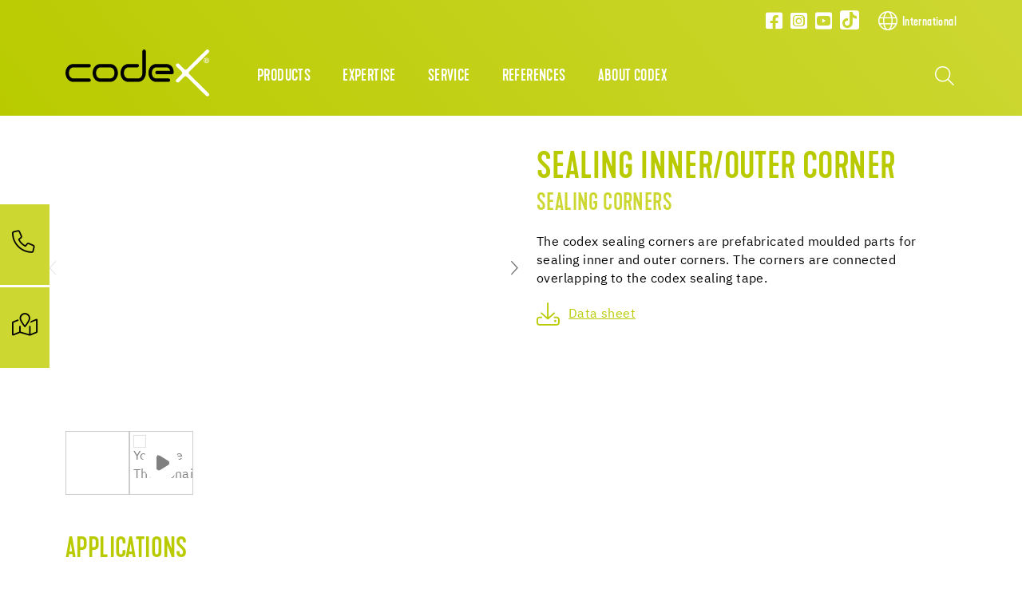

--- FILE ---
content_type: text/html; charset=utf-8
request_url: https://int.codex-x.com/detail/product/14073/sealing-inner-outer-corner
body_size: 15635
content:
<!DOCTYPE html>
<html lang="en">
	<head>
		<meta charset="utf-8">
		<!-- This website is powered by TYPO3 - inspiring people to share! TYPO3 is a free open source Content Management Framework initially created by Kasper Skaarhoj and licensed under GNU/GPL. TYPO3 is copyright 1998-2026 of Kasper Skaarhoj. Extensions are copyright of their respective owners. Information and contribution at https://typo3.org/ -->
		<title>Sealing Inner/Outer Corner</title>
		<meta name="description" content="codex sealing corners are prefabricated moulded parts for sealing inner and outer corners. The corners are connected overlapping to the codex sealing tape. ">
		<meta name="viewport" content="width=device-width, initial-scale=1, shrink-to-fit=no">
		<meta property="og:type" content="website">
		<meta property="og:title" content="Sealing Inner/Outer Corner">
		<meta property="og:description" content="codex sealing corners are prefabricated moulded parts for sealing inner and outer corners. The corners are connected overlapping to the codex sealing tape. ">
		<meta property="og:image" content="https://int.codex-x.com/fileadmin/_processed_/4/8/csm_codex_Dummy_Dichteck_composing_2019-01_587a789105.png">
		<meta property="og:image:url" content="https://int.codex-x.com/fileadmin/_processed_/4/8/csm_codex_Dummy_Dichteck_composing_2019-01_587a789105.png">
		<meta property="og:image:width" content="799">
		<meta property="og:image:height" content="630">
		<meta name="twitter:card" content="summary">
		<meta name="twitter:title" content="Sealing Inner/Outer Corner">
		<meta name="twitter:description" content="codex sealing corners are prefabricated moulded parts for sealing inner and outer corners. The corners are connected overlapping to the codex sealing tape. ">
		<meta name="twitter:image" content="https://int.codex-x.com/fileadmin/_processed_/4/8/csm_codex_Dummy_Dichteck_composing_2019-01_587a789105.png">
		<link rel="stylesheet" href="/_assets/3754992d44524578c1f64eaa5e56ede3/Css/Frontend/Brands/codex.css.1769006552.gzip" media="all">
		<link rel="stylesheet" href="/typo3temp/assets/compressed/merged-fbb81499a5731d6b8e7751cce50320ac-min.css.1769314542.gz" media="all">
		<script src="/_assets/3754992d44524578c1f64eaa5e56ede3/JavaScript/vendor.js.1736951703.gzip"></script>
		<link rel="apple-touch-icon" sizes="57x57" href="/_assets/3754992d44524578c1f64eaa5e56ede3/Icons/Favicons/Codex/apple-icon-57x57.png?v=1656662108">
		<link rel="apple-touch-icon" sizes="60x60" href="/_assets/3754992d44524578c1f64eaa5e56ede3/Icons/Favicons/Codex/apple-icon-60x60.png?v=1656662108">
		<link rel="apple-touch-icon" sizes="72x72" href="/_assets/3754992d44524578c1f64eaa5e56ede3/Icons/Favicons/Codex/apple-icon-72x72.png?v=1656662108">
		<link rel="apple-touch-icon" sizes="76x76" href="/_assets/3754992d44524578c1f64eaa5e56ede3/Icons/Favicons/Codex/apple-icon-76x76.png?v=1656662108">
		<link rel="apple-touch-icon" sizes="114x114" href="/_assets/3754992d44524578c1f64eaa5e56ede3/Icons/Favicons/Codex/apple-icon-114x114.png?v=1656662108">
		<link rel="apple-touch-icon" sizes="120x120" href="/_assets/3754992d44524578c1f64eaa5e56ede3/Icons/Favicons/Codex/apple-icon-120x120.png?v=1656662108">
		<link rel="apple-touch-icon" sizes="144x144" href="/_assets/3754992d44524578c1f64eaa5e56ede3/Icons/Favicons/Codex/apple-icon-144x144.png?v=1656662108">
		<link rel="apple-touch-icon" sizes="152x152" href="/_assets/3754992d44524578c1f64eaa5e56ede3/Icons/Favicons/Codex/apple-icon-152x152.png?v=1656662108">
		<link rel="apple-touch-icon" sizes="180x180" href="/_assets/3754992d44524578c1f64eaa5e56ede3/Icons/Favicons/Codex/apple-icon-180x180.png?v=1656662108">
		<link rel="icon" type="image/png" sizes="192x192" href="/_assets/3754992d44524578c1f64eaa5e56ede3/Icons/Favicons/Codex/android-icon-192x192.png?v=1656662108">
		<link rel="icon" type="image/png" sizes="32x32" href="/_assets/3754992d44524578c1f64eaa5e56ede3/Icons/Favicons/Codex/favicon-32x32.png?v=1656662108">
		<link rel="icon" type="image/png" sizes="96x96" href="/_assets/3754992d44524578c1f64eaa5e56ede3/Icons/Favicons/Codex/favicon-96x96.png?v=1656662108">
		<link rel="icon" type="image/png" sizes="16x16" href="/_assets/3754992d44524578c1f64eaa5e56ede3/Icons/Favicons/Codex/favicon-16x16.png?v=1656662108">
		<link rel="manifest" href="/_assets/3754992d44524578c1f64eaa5e56ede3/Icons/Favicons/Codex/manifest.json?v=1656662108">
		<meta name="msapplication-TileColor" content="#ffffff">
		<meta name="msapplication-TileImage" content="/_assets/3754992d44524578c1f64eaa5e56ede3/Icons/Favicons/Codex/ms-icon-144x144.png?v=1656662108">
		<meta name="theme-color" content="#ffffff">
		<link rel="preload" href="/_assets/3754992d44524578c1f64eaa5e56ede3/Fonts/IBMPlexSans/IBMPlexSans-Regular.woff2" as="font" type="font/woff2" crossorigin>
		<link rel="preload" href="/_assets/3754992d44524578c1f64eaa5e56ede3/Fonts/IBMPlexSans/IBMPlexSans-Bold.woff2" as="font" type="font/woff2" crossorigin>
		<link rel="preload" href="/_assets/3754992d44524578c1f64eaa5e56ede3/Fonts/KapraNeueMedium/kapraneue-medium-webfont.woff2" as="font" type="font/woff2" crossorigin>
		<link rel="preload" href="/_assets/3754992d44524578c1f64eaa5e56ede3/Fonts/FontAwesome/fa-light-300.woff2" as="font" type="font/woff2" crossorigin>
		<link rel="preload" href="/_assets/3754992d44524578c1f64eaa5e56ede3/Fonts/FontAwesome/fa-brands-400.woff2" as="font" type="font/woff2" crossorigin>
		<script> window.lazySizesConfig = window.lazySizesConfig || {}; window.lazySizesConfig.customMedia = { '--extra-small': '(max-width: 575px)', '--small': '(max-width: 767px)', '--medium': '(max-width: 991px)', '--large': '(max-width: 1199px)' }; window.lazySizesConfig.loadMode = 1; window.lazySizesConfig.expand = 10; FontAwesomeConfig = { autoReplaceSvg: 'nest' } </script>
		<link rel="preload" as="style" href="https://int.codex-x.com/fileadmin/sg_cookie_optin/siteroot-8147/cookieOptin.css?1755694483" media="all" crossorigin="anonymous">
		<link rel="stylesheet" href="https://int.codex-x.com/fileadmin/sg_cookie_optin/siteroot-8147/cookieOptin.css?1755694483" media="all" crossorigin="anonymous">
		<script id="cookieOptinData" type="application/json">{"cookieGroups":[{"groupName":"essential","label":"Essential","description":"Essential cookies are needed for basic website functions. This ensures that the website functions properly.","required":true,"cookieData":[{"Name":"fe_typo_user","Provider":"codex-x.com","Purpose":"Stores session IDs to recognize logged-in users, secure form entries, and enable navigation between pages.","Lifetime":"Session","index":0,"crdate":1755694317,"tstamp":1755694478,"pseudo":false},{"Name":"be_typo_user","Provider":"codex-x.com","Purpose":"Stores session IDs to recognize logged-in users, secure form entries, and enable navigation between pages.","Lifetime":"Session","index":1,"crdate":1755694317,"tstamp":1755694478,"pseudo":false},{"Name":"be_lastLoginProvider","Provider":"codex-x.com","Purpose":"Stores session IDs to recognize logged-in users, secure form entries, and enable navigation between pages.","Lifetime":"Session","index":2,"crdate":1755694317,"tstamp":1755694478,"pseudo":false}],"scriptData":[],"loadingHTML":"","loadingJavaScript":""},{"groupName":"analytics","label":"Google Analytics","description":"This group includes all scripts for analytical tracking and associated cookies. It helps us to improve the user experience of our website to improve your handling of our website.","googleService":1,"googleName":"analytics_storage","dependentGroups":"","dependentGroupTitles":"","required":false,"cookieData":[{"Name":"__utma","Provider":"Google Analytics","Purpose":"This cookie is set by Google Analytics and is used to distinguish users and sessions. The cookie is created when the JavaScript library executes and there are no existing __utma cookies. The cookie is updated every time data is sent to Google Analytics.","Lifetime":"2 years","index":0,"crdate":1607520175,"tstamp":1755694317,"pseudo":false},{"Name":"__utmc","Provider":"Google Analytics","Purpose":"The cookie is set by Google Analytics and is deleted when the user closes the browser. The cookie is not used by ga.js. The cookie is used to enable interoperability with urchin.js which is an older version of Google analytics and used in conjunction with the __utmb cookie to determine new sessions\/visits.","Lifetime":"0","index":1,"crdate":1607520175,"tstamp":1755694317,"pseudo":false},{"Name":"__utmz","Provider":"Google Analytics","Purpose":"This cookie is set by Google analytics and is used to store the traffic source or campaign through which the visitor reached your site.","Lifetime":"5 months","index":2,"crdate":1607520175,"tstamp":1755694317,"pseudo":false},{"Name":"__utmt","Provider":"Google Analytics","Purpose":"The cookie is set by Google Analytics and is used to throttle request rate.","Lifetime":"10 minutes","index":3,"crdate":1607520175,"tstamp":1755694317,"pseudo":false},{"Name":"__utmb","Provider":"Google Analytics","Purpose":"The cookie is set by Facebook to show relevant advertisments to the users and measure and improve the advertisements. The cookie also tracks the behavior of the user across the web on sites that have Facebook pixel or Facebook social plugin.","Lifetime":"30 minutes","index":4,"crdate":1607520175,"tstamp":1755694317,"pseudo":false},{"Name":"_ga,_gid,_ga_G-B2WXE4WYWY","Provider":"Google Ireland Limited, Gordon House, Barrow Street, Dublin 4, Ireland","Purpose":"Cookie from Google for website analysis. Generates statistical data on how the visitor uses the website. Google Analytics is only activated if consent for Google Tag Manager has been given in addition to consent for Google Analytics.","Lifetime":"25 months","index":5,"crdate":1705480139,"tstamp":1755694317,"pseudo":false}],"scriptData":[{"title":"Google Tag Manager","script":"document.TagManagerLoaded = document.TagManagerLoaded || 0;\r\nif (!document.TagManagerLoaded) {\r\n document.TagManagerLoaded = 1;\r\n (function(w,d,s,l,i){w[l]=w[l]||[];w[l].push({'gtm.start': new Date().getTime(),event:'gtm.js'});var f=d.getElementsByTagName(s)[0], j=d.createElement(s),dl=l!='dataLayer'?'&l='+l:'';j.async=true;j.src='\/\/www.googletagmanager.com\/gtm.js?id='+i+dl;f.parentNode.insertBefore(j,f);})(window,document,'script','dataLayer','GTM-KV8BCG');}","html":"","index":0},{"title":"Matomo","script":"var _paq = window._paq = window._paq || [];\r\n \/* tracker methods like \"setCustomDimension\" should be called before \"trackPageView\" *\/\r\n _paq.push(['trackPageView']);\r\n _paq.push(['enableLinkTracking']);\r\n (function() {\r\n var u=\"\/\/central.uzin-utz.com\/services\/analytics\/\";\r\n _paq.push(['setTrackerUrl', u+'matomo.php']);\r\n _paq.push(['setSiteId', '54']);\r\n var d=document, g=d.createElement('script'), s=d.getElementsByTagName('script')[0];\r\n g.async=true; g.src=u+'matomo.js'; s.parentNode.insertBefore(g,s);\r\n })();","html":"","index":1}],"loadingHTML":"","loadingJavaScript":"https:\/\/int.codex-x.com\/fileadmin\/sg_cookie_optin\/siteroot-8147\/analytics-0.js","crdate":1607520175,"tstamp":1755694478},{"groupName":"functional","label":"Functional","description":"We use these cookies to enhance functionality and allow for personalisation, such as live chats, videos and the use of social media.","googleService":1,"googleName":"analytics_storage","dependentGroups":"","dependentGroupTitles":"","required":false,"cookieData":[{"Name":"NID","Provider":"Google","Purpose":"The cookie is set by Google. The cookie NID is used to provide personalized automatic completion. The cookie is used for our Google Maps systems.","Lifetime":"6 months","index":0,"crdate":1653980624,"tstamp":1729146306,"pseudo":false}],"scriptData":[],"loadingHTML":"","loadingJavaScript":"","crdate":1650439191,"tstamp":1755694478},{"groupName":"advertising","label":"Advertising","description":"These cookies are set by third-party providers such as Google Ads and Facebook. They are used to analyze visitor behavior on the website in order to measure the effectiveness of advertising campaigns and to display personalized advertising.\r\nUnique identifiers are used to record which ads were clicked on and what actions were taken on the website afterwards (e.g., purchases or inquiries). This allows us to target our advertising more effectively and optimize costs. The cookies are usually stored for a period of 30 days to 1 year, depending on the cookie.","googleService":3,"googleName":"analytics_storage, ad_storage, ad_personalization, ad_user_data","dependentGroups":"tag_manager","dependentGroupTitles":"","required":false,"cookieData":[],"scriptData":[],"loadingHTML":"","loadingJavaScript":"","crdate":1755694317,"tstamp":1755694478},{"groupName":"iframes","label":"External","description":"We use external content on our website to offer you additional information.","required":false,"cookieData":[]}],"cssData":{"color_box":"#FFFFFF","color_headline":"#b9cb00","color_text":"#003246","color_confirmation_background":"#b9cb00","color_confirmation_text":"#ffffff","color_checkbox":"#b9cb00","color_checkbox_required":"#a5a5a5","color_button_all":"#b9cb00","color_button_all_hover":"#cee000","color_button_all_text":"#FFFFFF","color_button_specific":"#a5a5a5","color_button_specific_hover":"#003246","color_button_specific_text":"#FFFFFF","color_button_essential":"#a5a5a5","color_button_essential_hover":"#003246","color_button_essential_text":"#FFFFFF","color_button_close":"#ffffff","color_button_close_hover":"#FFFFFF","color_button_close_text":"#003246","color_list":"#A5A5A5","color_list_text":"#FFFFFF","color_table":"#FFFFFF","color_Table_data_text":"#003246","color_table_header":"#F3F3F3","color_table_header_text":"#003246","color_full_box":"#143D59","color_full_headline":"#FFFFFF","color_full_text":"#FFFFFF","color_full_button_close":"#143D59","color_full_button_close_hover":"#143D59","color_full_button_close_text":"#FFFFFF","iframe_color_consent_box_background":"#D6D6D6","iframe_color_button_load_one":"#b9cb00","iframe_color_button_load_one_hover":"#003246","iframe_color_button_load_one_text":"#FFFFFF","iframe_color_open_settings":"#003246","banner_color_box":"#DDDDDD","banner_color_text":"#373737","banner_color_link_text":"#373737","banner_color_button_settings":"#A5A5A5","banner_color_button_settings_hover":"#D7D7D7","banner_color_button_settings_text":"#FFFFFF","banner_color_button_accept_essential":"#575757","banner_color_button_accept_essential_hover":"#929292","banner_color_button_accept_essential_text":"#FFFFFF","banner_color_button_accept":"#143D59","banner_color_button_accept_hover":"#2E6B96","banner_color_button_accept_text":"#FFFFFF","color_fingerprint_image":"#FFFFFF","color_fingerprint_background":"#b9cb00"},"footerLinks":[{"url":"\/imprint?disableOptIn=1&cHash=8dc43cbfb1d7c96cfea42c9ec4019d7d","name":"Imprint","uid":8182,"index":0},{"url":"\/privacy-policy?disableOptIn=1&cHash=847aa553a308bc4b6b9524d0b0fac532","name":"Privacy Policy","uid":8181,"index":1}],"iFrameGroup":{"groupName":"iframes","label":"External","description":"We use external content on our website to offer you additional information.","required":false,"cookieData":[]},"settings":{"banner_enable":false,"banner_force_min_width":0,"version":1,"banner_position":0,"banner_show_settings_button":true,"cookie_lifetime":365,"session_only_essential_cookies":true,"iframe_enabled":true,"minify_generated_data":true,"show_button_close":false,"activate_testing_mode":false,"disable_powered_by":true,"disable_for_this_language":false,"set_cookie_for_domain":"","save_history_webhook":"https:\/\/int.codex-x.com\/?saveOptinHistory","cookiebanner_whitelist_regex":"","banner_show_again_interval":14,"identifier":8147,"language":0,"render_assets_inline":false,"consider_do_not_track":false,"domains_to_delete_cookies_for":"","subdomain_support":false,"overwrite_baseurl":"","unified_cookie_name":true,"disable_usage_statistics":false,"fingerprint_position":1,"iframe_replacement_background_image":"","monochrome_enabled":true,"show_fingerprint":false,"disable_automatic_loading":false,"auto_action_for_bots":0},"textEntries":{"header":"Privacy settings","description":"Cookies are used on our website. Some of them are mandatory, while others allow us to improve your user experience on our website.","accept_all_text":"Accept all","accept_specific_text":"Save & close","accept_essential_text":"Only essential cookies","extend_box_link_text":"Show more Information","extend_box_link_text_close":"Hide more Information","extend_table_link_text":"Show Cookie Information","extend_table_link_text_close":"Hide Cookie Information","cookie_name_text":"Name","cookie_provider_text":"Provider","cookie_purpose_text":"Purpose","cookie_lifetime_text":"Duration","iframe_button_allow_all_text":"Allow all external content","iframe_button_allow_one_text":"Allow once","iframe_button_reject_text":"Nicht erlauben","iframe_button_load_one_text":"Load external content","iframe_open_settings_text":"Show settings","iframe_button_load_one_description":"","banner_button_accept_text":"Akzeptieren","banner_button_accept_essential_text":"Reject","banner_button_settings_text":"Einstellungen","banner_description":"Cookies are used on our website. Some of them are mandatory, while others allow us to improve your user experience on our website.","save_confirmation_text":"Cookie settings successfully saved","user_hash_text":"User-Hash","dependent_groups_text":"Abh\u00e4ngig von:"},"placeholders":{"iframe_consent_description":"<p class=\"sg-cookie-optin-box-flash-message\"><\/p>"},"mustacheData":{"template":{"template_html":"<!--googleoff: index-->\r\n<div data-nosnippet class=\"sg-cookie-optin-box\">\r\n\t{{#settings.show_button_close}}\r\n\t\t<span class=\"sg-cookie-optin-box-close-button\">\u2715<\/span>\r\n\t{{\/settings.show_button_close}}\r\n\r\n\t<strong class=\"sg-cookie-optin-box-header\">{{{textEntries.header}}}<\/strong>\r\n\t<p class=\"sg-cookie-optin-box-description\">{{{textEntries.description}}}<\/p>\r\n\r\n\t<ul class=\"sg-cookie-optin-box-cookie-list\">\r\n\t\t{{#cookieGroups}}\r\n\t\t\t<li class=\"sg-cookie-optin-box-cookie-list-item\">\r\n\t\t\t\t<label >\r\n\t\t\t\t\t<input class=\"sg-cookie-optin-checkbox\"\r\n\t\t\t\t\t type=\"checkbox\"\r\n\t\t\t\t\t name=\"cookies[]\"\r\n\t\t\t\t\t value=\"{{groupName}}\"\r\n\t\t\t\t\t {{#required}}checked=\"1\"{{\/required}}\r\n\t\t\t\t\t {{#required}}disabled=\"1\"{{\/required}}>\r\n\t\t\t\t\t<span class=\"sg-cookie-optin-checkbox-label\" role=\"checkbox\">{{{label}}}<\/span>\r\n\t\t\t\t<\/label>\r\n\t\t\t<\/li>\r\n\t\t{{\/cookieGroups}}\r\n\t<\/ul>\r\n\r\n\t<div class=\"sg-cookie-optin-box-button\">\r\n\t\t<button class=\"sg-cookie-optin-box-button-accept-all\">{{{textEntries.accept_all_text}}}<\/button>\r\n\t\t<button class=\"sg-cookie-optin-box-button-accept-specific\">{{{textEntries.accept_specific_text}}}<\/button>\r\n\t\t<button class=\"sg-cookie-optin-box-button-accept-essential\">{{{textEntries.accept_essential_text}}}<\/button>\r\n\t<\/div>\r\n\r\n\t<ul class=\"sg-cookie-optin-box-cookie-detail-list\" aria-hidden=\"true\">\r\n\t\t{{#cookieGroups}}\r\n\t\t\t<li class=\"sg-cookie-optin-box-cookie-detail-list-item\">\r\n\t\t\t\t<strong class=\"sg-cookie-optin-box-cookie-detail-header\">{{{label}}}<\/strong>\r\n\t\t\t\t<p class=\"sg-cookie-optin-box-cookie-detail-description\">{{{description}}}<\/p>\r\n\r\n\t\t\t\t<div class=\"sg-cookie-optin-box-cookie-detail-sublist\" aria-hidden=\"true\">\r\n\t\t\t\t\t<table>\r\n\t\t\t\t\t\t<tbody>\r\n\t\t\t\t\t\t\t{{#cookieData}}\r\n\t\t\t\t\t\t\t\t{{^pseudo}}\r\n\t\t\t\t\t\t\t\t\t{{#index}}<tr class=\"divider\"><td colspan=\"2\">&nbsp;<\/td><\/tr>{{\/index}}\r\n\t\t\t\t\t\t\t\t\t<tr>\r\n\t\t\t\t\t\t\t\t\t\t<th>{{{textEntries.cookie_name_text}}}<\/th>\r\n\t\t\t\t\t\t\t\t\t\t<td>{{{Name}}}<\/td>\r\n\t\t\t\t\t\t\t\t\t<\/tr>\r\n\t\t\t\t\t\t\t\t\t<tr>\r\n\t\t\t\t\t\t\t\t\t\t<th>{{{textEntries.cookie_provider_text}}}<\/th>\r\n\t\t\t\t\t\t\t\t\t\t<td>{{{Provider}}}<\/td>\r\n\t\t\t\t\t\t\t\t\t<\/tr>\r\n\t\t\t\t\t\t\t\t\t<tr>\r\n\t\t\t\t\t\t\t\t\t\t<th>{{{textEntries.cookie_lifetime_text}}}<\/th>\r\n\t\t\t\t\t\t\t\t\t\t<td>{{{Lifetime}}}<\/td>\r\n\t\t\t\t\t\t\t\t\t<\/tr>\r\n\t\t\t\t\t\t\t\t\t<tr>\r\n\t\t\t\t\t\t\t\t\t\t<th>{{{textEntries.cookie_purpose_text}}}<\/th>\r\n\t\t\t\t\t\t\t\t\t\t<td class=\"sg-cookie-optin-box-table-reason\">{{{Purpose}}}<\/td>\r\n\t\t\t\t\t\t\t\t\t<\/tr>\r\n\t\t\t\t\t\t\t\t{{\/pseudo}}\r\n\t\t\t\t\t\t\t{{\/cookieData}}\r\n\t\t\t\t\t\t<\/tbody>\r\n\t\t\t\t\t<\/table>\r\n\t\t\t\t<\/div>\r\n\r\n\t\t\t\t{{#cookieData}}\r\n\t\t\t\t\t{{^index}}<a role=\"button\" class=\"sg-cookie-optin-box-sublist-open-more-link\" href=\"#\">{{{textEntries.extend_table_link_text}}}\r\n\t\t\t\t\t\t<span>\r\n\t\t\t\t\t\t\t<svg style=\"margin-bottom: 6px;\" class=\"sg-cookie-optin-box-sublist-open-more-symbol\" fill='currentColor' xmlns='http:\/\/www.w3.org\/2000\/svg'\r\n\t\t\t\t\t\t\t\t viewBox='0 0 512 512'>\r\n\t\t\t\t\t\t\t\t<path d='M504 256c0 137-111 248-248 248S8 393 8 256 119 8 256 8s248 111 248 248zM273 369.9l135.5-135.5c9.4-9.4 9.4-24.6 0-33.9l-17-17c-9.4-9.4-24.6-9.4-33.9 0L256 285.1 154.4 183.5c-9.4-9.4-24.6-9.4-33.9 0l-17 17c-9.4 9.4-9.4 24.6 0 33.9L239 369.9c9.4 9.4 24.6 9.4 34 0z'\/>\r\n\t\t\t\t\t\t\t<\/svg>\r\n\t\t\t\t\t\t<\/span>\r\n\t\t\t\t\t<\/a>{{\/index}}\r\n\t\t\t\t{{\/cookieData}}\r\n\t\t\t<\/li>\r\n\t\t{{\/cookieGroups}}\r\n\t<\/ul>\r\n\r\n\t<div class=\"sg-cookie-optin-box-open-more\" style=\"display: flex; justify-content: center;\">\r\n\t\t<a class=\"sg-cookie-optin-box-open-more-link\" style=\"display: flex; gap: 6px;\" href=\"#\">{{{textEntries.extend_box_link_text}}}\r\n\t\t\t<span style=\"margin-top: -3px;\">\r\n\t\t\t\t<svg class=\"sg-cookie-optin-box-sublist-open-more-symbol\" fill='currentColor' xmlns='http:\/\/www.w3.org\/2000\/svg'\r\n\t\t\t\t\t viewBox='0 0 512 512'>\r\n\t\t\t\t\t<path d='M504 256c0 137-111 248-248 248S8 393 8 256 119 8 256 8s248 111 248 248zM273 369.9l135.5-135.5c9.4-9.4 9.4-24.6 0-33.9l-17-17c-9.4-9.4-24.6-9.4-33.9 0L256 285.1 154.4 183.5c-9.4-9.4-24.6-9.4-33.9 0l-17 17c-9.4 9.4-9.4 24.6 0 33.9L239 369.9c9.4 9.4 24.6 9.4 34 0z'\/>\r\n\t\t\t\t<\/svg>\r\n\t\t\t<\/span>\r\n\t\t<\/a>\r\n\t<\/div>\r\n\r\n\t<div class=\"sg-cookie-optin-box-footer\">\r\n\t\t<div class=\"sg-cookie-optin-box-copyright\">\r\n\t\t\t<a class=\"sg-cookie-optin-box-copyright-link{{#settings.disable_powered_by}} sg-cookie-optin-box-copyright-link-hidden{{\/settings.disable_powered_by}}\"\r\n\t\t\t href=\"https:\/\/www.sgalinski.de\/typo3-produkte-webentwicklung\/sgalinski-cookie-optin\/\"\r\n\t\t\t rel=\"noopener\"\r\n\t\t\t target=\"_blank\">\r\n\t\t\t\tPowered by<br>sgalinski Cookie Consent\r\n\t\t\t<\/a>\r\n\t\t<\/div>\r\n\r\n\t\t<div class=\"sg-cookie-optin-box-footer-links\">\r\n\t\t\t{{#footerLinks}}\r\n\t\t\t\t{{#index}}\r\n\t\t\t\t\t<span class=\"sg-cookie-optin-box-footer-divider\"> | <\/span>\r\n\t\t\t\t{{\/index}}\r\n\r\n\t\t\t\t<a class=\"sg-cookie-optin-box-footer-link\" href=\"{{url}}\" target=\"_blank\">{{{name}}}<\/a>\r\n\t\t\t{{\/footerLinks}}\r\n\t\t<\/div>\r\n\r\n\t\t<div class=\"sg-cookie-optin-box-footer-user-hash-container\">\r\n\t\t\t{{{textEntries.user_hash_text}}}: <span class=\"sg-cookie-optin-box-footer-user-hash\"><\/span>\r\n\t\t<\/div>\r\n\t<\/div>\r\n<\/div>\r\n<!--googleon: index-->\r\n","template_overwritten":1,"template_selection":0,"markup":"<!--googleoff: index-->\r\n<div data-nosnippet class=\"sg-cookie-optin-box\">\r\n\r\n\t<strong class=\"sg-cookie-optin-box-header\">Privacy settings<\/strong>\r\n\t<p class=\"sg-cookie-optin-box-description\">Cookies are used on our website. Some of them are mandatory, while others allow us to improve your user experience on our website.<\/p>\r\n\r\n\t<ul class=\"sg-cookie-optin-box-cookie-list\">\r\n\t\t\t<li class=\"sg-cookie-optin-box-cookie-list-item\">\r\n\t\t\t\t<label >\r\n\t\t\t\t\t<input class=\"sg-cookie-optin-checkbox\"\r\n\t\t\t\t\t type=\"checkbox\"\r\n\t\t\t\t\t name=\"cookies[]\"\r\n\t\t\t\t\t value=\"essential\"\r\n\t\t\t\t\t checked=\"1\"\r\n\t\t\t\t\t disabled=\"1\">\r\n\t\t\t\t\t<span class=\"sg-cookie-optin-checkbox-label\" role=\"checkbox\">Essential<\/span>\r\n\t\t\t\t<\/label>\r\n\t\t\t<\/li>\r\n\t\t\t<li class=\"sg-cookie-optin-box-cookie-list-item\">\r\n\t\t\t\t<label >\r\n\t\t\t\t\t<input class=\"sg-cookie-optin-checkbox\"\r\n\t\t\t\t\t type=\"checkbox\"\r\n\t\t\t\t\t name=\"cookies[]\"\r\n\t\t\t\t\t value=\"analytics\"\r\n\t\t\t\t\t \r\n\t\t\t\t\t >\r\n\t\t\t\t\t<span class=\"sg-cookie-optin-checkbox-label\" role=\"checkbox\">Google Analytics<\/span>\r\n\t\t\t\t<\/label>\r\n\t\t\t<\/li>\r\n\t\t\t<li class=\"sg-cookie-optin-box-cookie-list-item\">\r\n\t\t\t\t<label >\r\n\t\t\t\t\t<input class=\"sg-cookie-optin-checkbox\"\r\n\t\t\t\t\t type=\"checkbox\"\r\n\t\t\t\t\t name=\"cookies[]\"\r\n\t\t\t\t\t value=\"functional\"\r\n\t\t\t\t\t \r\n\t\t\t\t\t >\r\n\t\t\t\t\t<span class=\"sg-cookie-optin-checkbox-label\" role=\"checkbox\">Functional<\/span>\r\n\t\t\t\t<\/label>\r\n\t\t\t<\/li>\r\n\t\t\t<li class=\"sg-cookie-optin-box-cookie-list-item\">\r\n\t\t\t\t<label >\r\n\t\t\t\t\t<input class=\"sg-cookie-optin-checkbox\"\r\n\t\t\t\t\t type=\"checkbox\"\r\n\t\t\t\t\t name=\"cookies[]\"\r\n\t\t\t\t\t value=\"advertising\"\r\n\t\t\t\t\t \r\n\t\t\t\t\t >\r\n\t\t\t\t\t<span class=\"sg-cookie-optin-checkbox-label\" role=\"checkbox\">Advertising<\/span>\r\n\t\t\t\t<\/label>\r\n\t\t\t<\/li>\r\n\t\t\t<li class=\"sg-cookie-optin-box-cookie-list-item\">\r\n\t\t\t\t<label >\r\n\t\t\t\t\t<input class=\"sg-cookie-optin-checkbox\"\r\n\t\t\t\t\t type=\"checkbox\"\r\n\t\t\t\t\t name=\"cookies[]\"\r\n\t\t\t\t\t value=\"iframes\"\r\n\t\t\t\t\t \r\n\t\t\t\t\t >\r\n\t\t\t\t\t<span class=\"sg-cookie-optin-checkbox-label\" role=\"checkbox\">External<\/span>\r\n\t\t\t\t<\/label>\r\n\t\t\t<\/li>\r\n\t<\/ul>\r\n\r\n\t<div class=\"sg-cookie-optin-box-button\">\r\n\t\t<button class=\"sg-cookie-optin-box-button-accept-all\">Accept all<\/button>\r\n\t\t<button class=\"sg-cookie-optin-box-button-accept-specific\">Save & close<\/button>\r\n\t\t<button class=\"sg-cookie-optin-box-button-accept-essential\">Only essential cookies<\/button>\r\n\t<\/div>\r\n\r\n\t<ul class=\"sg-cookie-optin-box-cookie-detail-list\" aria-hidden=\"true\">\r\n\t\t\t<li class=\"sg-cookie-optin-box-cookie-detail-list-item\">\r\n\t\t\t\t<strong class=\"sg-cookie-optin-box-cookie-detail-header\">Essential<\/strong>\r\n\t\t\t\t<p class=\"sg-cookie-optin-box-cookie-detail-description\">Essential cookies are needed for basic website functions. This ensures that the website functions properly.<\/p>\r\n\r\n\t\t\t\t<div class=\"sg-cookie-optin-box-cookie-detail-sublist\" aria-hidden=\"true\">\r\n\t\t\t\t\t<table>\r\n\t\t\t\t\t\t<tbody>\r\n\t\t\t\t\t\t\t\t\t\r\n\t\t\t\t\t\t\t\t\t<tr>\r\n\t\t\t\t\t\t\t\t\t\t<th>Name<\/th>\r\n\t\t\t\t\t\t\t\t\t\t<td>fe_typo_user<\/td>\r\n\t\t\t\t\t\t\t\t\t<\/tr>\r\n\t\t\t\t\t\t\t\t\t<tr>\r\n\t\t\t\t\t\t\t\t\t\t<th>Provider<\/th>\r\n\t\t\t\t\t\t\t\t\t\t<td>codex-x.com<\/td>\r\n\t\t\t\t\t\t\t\t\t<\/tr>\r\n\t\t\t\t\t\t\t\t\t<tr>\r\n\t\t\t\t\t\t\t\t\t\t<th>Duration<\/th>\r\n\t\t\t\t\t\t\t\t\t\t<td>Session<\/td>\r\n\t\t\t\t\t\t\t\t\t<\/tr>\r\n\t\t\t\t\t\t\t\t\t<tr>\r\n\t\t\t\t\t\t\t\t\t\t<th>Purpose<\/th>\r\n\t\t\t\t\t\t\t\t\t\t<td class=\"sg-cookie-optin-box-table-reason\">Stores session IDs to recognize logged-in users, secure form entries, and enable navigation between pages.<\/td>\r\n\t\t\t\t\t\t\t\t\t<\/tr>\r\n\t\t\t\t\t\t\t\t\t<tr class=\"divider\"><td colspan=\"2\">&nbsp;<\/td><\/tr>\r\n\t\t\t\t\t\t\t\t\t<tr>\r\n\t\t\t\t\t\t\t\t\t\t<th>Name<\/th>\r\n\t\t\t\t\t\t\t\t\t\t<td>be_typo_user<\/td>\r\n\t\t\t\t\t\t\t\t\t<\/tr>\r\n\t\t\t\t\t\t\t\t\t<tr>\r\n\t\t\t\t\t\t\t\t\t\t<th>Provider<\/th>\r\n\t\t\t\t\t\t\t\t\t\t<td>codex-x.com<\/td>\r\n\t\t\t\t\t\t\t\t\t<\/tr>\r\n\t\t\t\t\t\t\t\t\t<tr>\r\n\t\t\t\t\t\t\t\t\t\t<th>Duration<\/th>\r\n\t\t\t\t\t\t\t\t\t\t<td>Session<\/td>\r\n\t\t\t\t\t\t\t\t\t<\/tr>\r\n\t\t\t\t\t\t\t\t\t<tr>\r\n\t\t\t\t\t\t\t\t\t\t<th>Purpose<\/th>\r\n\t\t\t\t\t\t\t\t\t\t<td class=\"sg-cookie-optin-box-table-reason\">Stores session IDs to recognize logged-in users, secure form entries, and enable navigation between pages.<\/td>\r\n\t\t\t\t\t\t\t\t\t<\/tr>\r\n\t\t\t\t\t\t\t\t\t<tr class=\"divider\"><td colspan=\"2\">&nbsp;<\/td><\/tr>\r\n\t\t\t\t\t\t\t\t\t<tr>\r\n\t\t\t\t\t\t\t\t\t\t<th>Name<\/th>\r\n\t\t\t\t\t\t\t\t\t\t<td>be_lastLoginProvider<\/td>\r\n\t\t\t\t\t\t\t\t\t<\/tr>\r\n\t\t\t\t\t\t\t\t\t<tr>\r\n\t\t\t\t\t\t\t\t\t\t<th>Provider<\/th>\r\n\t\t\t\t\t\t\t\t\t\t<td>codex-x.com<\/td>\r\n\t\t\t\t\t\t\t\t\t<\/tr>\r\n\t\t\t\t\t\t\t\t\t<tr>\r\n\t\t\t\t\t\t\t\t\t\t<th>Duration<\/th>\r\n\t\t\t\t\t\t\t\t\t\t<td>Session<\/td>\r\n\t\t\t\t\t\t\t\t\t<\/tr>\r\n\t\t\t\t\t\t\t\t\t<tr>\r\n\t\t\t\t\t\t\t\t\t\t<th>Purpose<\/th>\r\n\t\t\t\t\t\t\t\t\t\t<td class=\"sg-cookie-optin-box-table-reason\">Stores session IDs to recognize logged-in users, secure form entries, and enable navigation between pages.<\/td>\r\n\t\t\t\t\t\t\t\t\t<\/tr>\r\n\t\t\t\t\t\t<\/tbody>\r\n\t\t\t\t\t<\/table>\r\n\t\t\t\t<\/div>\r\n\r\n\t\t\t\t\t<a role=\"button\" class=\"sg-cookie-optin-box-sublist-open-more-link\" href=\"#\">Show Cookie Information\r\n\t\t\t\t\t\t<span>\r\n\t\t\t\t\t\t\t<svg style=\"margin-bottom: 6px;\" class=\"sg-cookie-optin-box-sublist-open-more-symbol\" fill='currentColor' xmlns='http:\/\/www.w3.org\/2000\/svg'\r\n\t\t\t\t\t\t\t\t viewBox='0 0 512 512'>\r\n\t\t\t\t\t\t\t\t<path d='M504 256c0 137-111 248-248 248S8 393 8 256 119 8 256 8s248 111 248 248zM273 369.9l135.5-135.5c9.4-9.4 9.4-24.6 0-33.9l-17-17c-9.4-9.4-24.6-9.4-33.9 0L256 285.1 154.4 183.5c-9.4-9.4-24.6-9.4-33.9 0l-17 17c-9.4 9.4-9.4 24.6 0 33.9L239 369.9c9.4 9.4 24.6 9.4 34 0z'\/>\r\n\t\t\t\t\t\t\t<\/svg>\r\n\t\t\t\t\t\t<\/span>\r\n\t\t\t\t\t<\/a>\r\n\t\t\t\t\t\r\n\t\t\t\t\t\r\n\t\t\t<\/li>\r\n\t\t\t<li class=\"sg-cookie-optin-box-cookie-detail-list-item\">\r\n\t\t\t\t<strong class=\"sg-cookie-optin-box-cookie-detail-header\">Google Analytics<\/strong>\r\n\t\t\t\t<p class=\"sg-cookie-optin-box-cookie-detail-description\">This group includes all scripts for analytical tracking and associated cookies. It helps us to improve the user experience of our website to improve your handling of our website.<\/p>\r\n\r\n\t\t\t\t<div class=\"sg-cookie-optin-box-cookie-detail-sublist\" aria-hidden=\"true\">\r\n\t\t\t\t\t<table>\r\n\t\t\t\t\t\t<tbody>\r\n\t\t\t\t\t\t\t\t\t\r\n\t\t\t\t\t\t\t\t\t<tr>\r\n\t\t\t\t\t\t\t\t\t\t<th>Name<\/th>\r\n\t\t\t\t\t\t\t\t\t\t<td>__utma<\/td>\r\n\t\t\t\t\t\t\t\t\t<\/tr>\r\n\t\t\t\t\t\t\t\t\t<tr>\r\n\t\t\t\t\t\t\t\t\t\t<th>Provider<\/th>\r\n\t\t\t\t\t\t\t\t\t\t<td>Google Analytics<\/td>\r\n\t\t\t\t\t\t\t\t\t<\/tr>\r\n\t\t\t\t\t\t\t\t\t<tr>\r\n\t\t\t\t\t\t\t\t\t\t<th>Duration<\/th>\r\n\t\t\t\t\t\t\t\t\t\t<td>2 years<\/td>\r\n\t\t\t\t\t\t\t\t\t<\/tr>\r\n\t\t\t\t\t\t\t\t\t<tr>\r\n\t\t\t\t\t\t\t\t\t\t<th>Purpose<\/th>\r\n\t\t\t\t\t\t\t\t\t\t<td class=\"sg-cookie-optin-box-table-reason\">This cookie is set by Google Analytics and is used to distinguish users and sessions. The cookie is created when the JavaScript library executes and there are no existing __utma cookies. The cookie is updated every time data is sent to Google Analytics.<\/td>\r\n\t\t\t\t\t\t\t\t\t<\/tr>\r\n\t\t\t\t\t\t\t\t\t<tr class=\"divider\"><td colspan=\"2\">&nbsp;<\/td><\/tr>\r\n\t\t\t\t\t\t\t\t\t<tr>\r\n\t\t\t\t\t\t\t\t\t\t<th>Name<\/th>\r\n\t\t\t\t\t\t\t\t\t\t<td>__utmc<\/td>\r\n\t\t\t\t\t\t\t\t\t<\/tr>\r\n\t\t\t\t\t\t\t\t\t<tr>\r\n\t\t\t\t\t\t\t\t\t\t<th>Provider<\/th>\r\n\t\t\t\t\t\t\t\t\t\t<td>Google Analytics<\/td>\r\n\t\t\t\t\t\t\t\t\t<\/tr>\r\n\t\t\t\t\t\t\t\t\t<tr>\r\n\t\t\t\t\t\t\t\t\t\t<th>Duration<\/th>\r\n\t\t\t\t\t\t\t\t\t\t<td>0<\/td>\r\n\t\t\t\t\t\t\t\t\t<\/tr>\r\n\t\t\t\t\t\t\t\t\t<tr>\r\n\t\t\t\t\t\t\t\t\t\t<th>Purpose<\/th>\r\n\t\t\t\t\t\t\t\t\t\t<td class=\"sg-cookie-optin-box-table-reason\">The cookie is set by Google Analytics and is deleted when the user closes the browser. The cookie is not used by ga.js. The cookie is used to enable interoperability with urchin.js which is an older version of Google analytics and used in conjunction with the __utmb cookie to determine new sessions\/visits.<\/td>\r\n\t\t\t\t\t\t\t\t\t<\/tr>\r\n\t\t\t\t\t\t\t\t\t<tr class=\"divider\"><td colspan=\"2\">&nbsp;<\/td><\/tr>\r\n\t\t\t\t\t\t\t\t\t<tr>\r\n\t\t\t\t\t\t\t\t\t\t<th>Name<\/th>\r\n\t\t\t\t\t\t\t\t\t\t<td>__utmz<\/td>\r\n\t\t\t\t\t\t\t\t\t<\/tr>\r\n\t\t\t\t\t\t\t\t\t<tr>\r\n\t\t\t\t\t\t\t\t\t\t<th>Provider<\/th>\r\n\t\t\t\t\t\t\t\t\t\t<td>Google Analytics<\/td>\r\n\t\t\t\t\t\t\t\t\t<\/tr>\r\n\t\t\t\t\t\t\t\t\t<tr>\r\n\t\t\t\t\t\t\t\t\t\t<th>Duration<\/th>\r\n\t\t\t\t\t\t\t\t\t\t<td>5 months<\/td>\r\n\t\t\t\t\t\t\t\t\t<\/tr>\r\n\t\t\t\t\t\t\t\t\t<tr>\r\n\t\t\t\t\t\t\t\t\t\t<th>Purpose<\/th>\r\n\t\t\t\t\t\t\t\t\t\t<td class=\"sg-cookie-optin-box-table-reason\">This cookie is set by Google analytics and is used to store the traffic source or campaign through which the visitor reached your site.<\/td>\r\n\t\t\t\t\t\t\t\t\t<\/tr>\r\n\t\t\t\t\t\t\t\t\t<tr class=\"divider\"><td colspan=\"2\">&nbsp;<\/td><\/tr>\r\n\t\t\t\t\t\t\t\t\t<tr>\r\n\t\t\t\t\t\t\t\t\t\t<th>Name<\/th>\r\n\t\t\t\t\t\t\t\t\t\t<td>__utmt<\/td>\r\n\t\t\t\t\t\t\t\t\t<\/tr>\r\n\t\t\t\t\t\t\t\t\t<tr>\r\n\t\t\t\t\t\t\t\t\t\t<th>Provider<\/th>\r\n\t\t\t\t\t\t\t\t\t\t<td>Google Analytics<\/td>\r\n\t\t\t\t\t\t\t\t\t<\/tr>\r\n\t\t\t\t\t\t\t\t\t<tr>\r\n\t\t\t\t\t\t\t\t\t\t<th>Duration<\/th>\r\n\t\t\t\t\t\t\t\t\t\t<td>10 minutes<\/td>\r\n\t\t\t\t\t\t\t\t\t<\/tr>\r\n\t\t\t\t\t\t\t\t\t<tr>\r\n\t\t\t\t\t\t\t\t\t\t<th>Purpose<\/th>\r\n\t\t\t\t\t\t\t\t\t\t<td class=\"sg-cookie-optin-box-table-reason\">The cookie is set by Google Analytics and is used to throttle request rate.<\/td>\r\n\t\t\t\t\t\t\t\t\t<\/tr>\r\n\t\t\t\t\t\t\t\t\t<tr class=\"divider\"><td colspan=\"2\">&nbsp;<\/td><\/tr>\r\n\t\t\t\t\t\t\t\t\t<tr>\r\n\t\t\t\t\t\t\t\t\t\t<th>Name<\/th>\r\n\t\t\t\t\t\t\t\t\t\t<td>__utmb<\/td>\r\n\t\t\t\t\t\t\t\t\t<\/tr>\r\n\t\t\t\t\t\t\t\t\t<tr>\r\n\t\t\t\t\t\t\t\t\t\t<th>Provider<\/th>\r\n\t\t\t\t\t\t\t\t\t\t<td>Google Analytics<\/td>\r\n\t\t\t\t\t\t\t\t\t<\/tr>\r\n\t\t\t\t\t\t\t\t\t<tr>\r\n\t\t\t\t\t\t\t\t\t\t<th>Duration<\/th>\r\n\t\t\t\t\t\t\t\t\t\t<td>30 minutes<\/td>\r\n\t\t\t\t\t\t\t\t\t<\/tr>\r\n\t\t\t\t\t\t\t\t\t<tr>\r\n\t\t\t\t\t\t\t\t\t\t<th>Purpose<\/th>\r\n\t\t\t\t\t\t\t\t\t\t<td class=\"sg-cookie-optin-box-table-reason\">The cookie is set by Facebook to show relevant advertisments to the users and measure and improve the advertisements. The cookie also tracks the behavior of the user across the web on sites that have Facebook pixel or Facebook social plugin.<\/td>\r\n\t\t\t\t\t\t\t\t\t<\/tr>\r\n\t\t\t\t\t\t\t\t\t<tr class=\"divider\"><td colspan=\"2\">&nbsp;<\/td><\/tr>\r\n\t\t\t\t\t\t\t\t\t<tr>\r\n\t\t\t\t\t\t\t\t\t\t<th>Name<\/th>\r\n\t\t\t\t\t\t\t\t\t\t<td>_ga,_gid,_ga_G-B2WXE4WYWY<\/td>\r\n\t\t\t\t\t\t\t\t\t<\/tr>\r\n\t\t\t\t\t\t\t\t\t<tr>\r\n\t\t\t\t\t\t\t\t\t\t<th>Provider<\/th>\r\n\t\t\t\t\t\t\t\t\t\t<td>Google Ireland Limited, Gordon House, Barrow Street, Dublin 4, Ireland<\/td>\r\n\t\t\t\t\t\t\t\t\t<\/tr>\r\n\t\t\t\t\t\t\t\t\t<tr>\r\n\t\t\t\t\t\t\t\t\t\t<th>Duration<\/th>\r\n\t\t\t\t\t\t\t\t\t\t<td>25 months<\/td>\r\n\t\t\t\t\t\t\t\t\t<\/tr>\r\n\t\t\t\t\t\t\t\t\t<tr>\r\n\t\t\t\t\t\t\t\t\t\t<th>Purpose<\/th>\r\n\t\t\t\t\t\t\t\t\t\t<td class=\"sg-cookie-optin-box-table-reason\">Cookie from Google for website analysis. Generates statistical data on how the visitor uses the website. Google Analytics is only activated if consent for Google Tag Manager has been given in addition to consent for Google Analytics.<\/td>\r\n\t\t\t\t\t\t\t\t\t<\/tr>\r\n\t\t\t\t\t\t<\/tbody>\r\n\t\t\t\t\t<\/table>\r\n\t\t\t\t<\/div>\r\n\r\n\t\t\t\t\t<a role=\"button\" class=\"sg-cookie-optin-box-sublist-open-more-link\" href=\"#\">Show Cookie Information\r\n\t\t\t\t\t\t<span>\r\n\t\t\t\t\t\t\t<svg style=\"margin-bottom: 6px;\" class=\"sg-cookie-optin-box-sublist-open-more-symbol\" fill='currentColor' xmlns='http:\/\/www.w3.org\/2000\/svg'\r\n\t\t\t\t\t\t\t\t viewBox='0 0 512 512'>\r\n\t\t\t\t\t\t\t\t<path d='M504 256c0 137-111 248-248 248S8 393 8 256 119 8 256 8s248 111 248 248zM273 369.9l135.5-135.5c9.4-9.4 9.4-24.6 0-33.9l-17-17c-9.4-9.4-24.6-9.4-33.9 0L256 285.1 154.4 183.5c-9.4-9.4-24.6-9.4-33.9 0l-17 17c-9.4 9.4-9.4 24.6 0 33.9L239 369.9c9.4 9.4 24.6 9.4 34 0z'\/>\r\n\t\t\t\t\t\t\t<\/svg>\r\n\t\t\t\t\t\t<\/span>\r\n\t\t\t\t\t<\/a>\r\n\t\t\t\t\t\r\n\t\t\t\t\t\r\n\t\t\t\t\t\r\n\t\t\t\t\t\r\n\t\t\t\t\t\r\n\t\t\t<\/li>\r\n\t\t\t<li class=\"sg-cookie-optin-box-cookie-detail-list-item\">\r\n\t\t\t\t<strong class=\"sg-cookie-optin-box-cookie-detail-header\">Functional<\/strong>\r\n\t\t\t\t<p class=\"sg-cookie-optin-box-cookie-detail-description\">We use these cookies to enhance functionality and allow for personalisation, such as live chats, videos and the use of social media.<\/p>\r\n\r\n\t\t\t\t<div class=\"sg-cookie-optin-box-cookie-detail-sublist\" aria-hidden=\"true\">\r\n\t\t\t\t\t<table>\r\n\t\t\t\t\t\t<tbody>\r\n\t\t\t\t\t\t\t\t\t\r\n\t\t\t\t\t\t\t\t\t<tr>\r\n\t\t\t\t\t\t\t\t\t\t<th>Name<\/th>\r\n\t\t\t\t\t\t\t\t\t\t<td>NID<\/td>\r\n\t\t\t\t\t\t\t\t\t<\/tr>\r\n\t\t\t\t\t\t\t\t\t<tr>\r\n\t\t\t\t\t\t\t\t\t\t<th>Provider<\/th>\r\n\t\t\t\t\t\t\t\t\t\t<td>Google<\/td>\r\n\t\t\t\t\t\t\t\t\t<\/tr>\r\n\t\t\t\t\t\t\t\t\t<tr>\r\n\t\t\t\t\t\t\t\t\t\t<th>Duration<\/th>\r\n\t\t\t\t\t\t\t\t\t\t<td>6 months<\/td>\r\n\t\t\t\t\t\t\t\t\t<\/tr>\r\n\t\t\t\t\t\t\t\t\t<tr>\r\n\t\t\t\t\t\t\t\t\t\t<th>Purpose<\/th>\r\n\t\t\t\t\t\t\t\t\t\t<td class=\"sg-cookie-optin-box-table-reason\">The cookie is set by Google. The cookie NID is used to provide personalized automatic completion. The cookie is used for our Google Maps systems.<\/td>\r\n\t\t\t\t\t\t\t\t\t<\/tr>\r\n\t\t\t\t\t\t<\/tbody>\r\n\t\t\t\t\t<\/table>\r\n\t\t\t\t<\/div>\r\n\r\n\t\t\t\t\t<a role=\"button\" class=\"sg-cookie-optin-box-sublist-open-more-link\" href=\"#\">Show Cookie Information\r\n\t\t\t\t\t\t<span>\r\n\t\t\t\t\t\t\t<svg style=\"margin-bottom: 6px;\" class=\"sg-cookie-optin-box-sublist-open-more-symbol\" fill='currentColor' xmlns='http:\/\/www.w3.org\/2000\/svg'\r\n\t\t\t\t\t\t\t\t viewBox='0 0 512 512'>\r\n\t\t\t\t\t\t\t\t<path d='M504 256c0 137-111 248-248 248S8 393 8 256 119 8 256 8s248 111 248 248zM273 369.9l135.5-135.5c9.4-9.4 9.4-24.6 0-33.9l-17-17c-9.4-9.4-24.6-9.4-33.9 0L256 285.1 154.4 183.5c-9.4-9.4-24.6-9.4-33.9 0l-17 17c-9.4 9.4-9.4 24.6 0 33.9L239 369.9c9.4 9.4 24.6 9.4 34 0z'\/>\r\n\t\t\t\t\t\t\t<\/svg>\r\n\t\t\t\t\t\t<\/span>\r\n\t\t\t\t\t<\/a>\r\n\t\t\t<\/li>\r\n\t\t\t<li class=\"sg-cookie-optin-box-cookie-detail-list-item\">\r\n\t\t\t\t<strong class=\"sg-cookie-optin-box-cookie-detail-header\">Advertising<\/strong>\r\n\t\t\t\t<p class=\"sg-cookie-optin-box-cookie-detail-description\">These cookies are set by third-party providers such as Google Ads and Facebook. They are used to analyze visitor behavior on the website in order to measure the effectiveness of advertising campaigns and to display personalized advertising.\r\nUnique identifiers are used to record which ads were clicked on and what actions were taken on the website afterwards (e.g., purchases or inquiries). This allows us to target our advertising more effectively and optimize costs. The cookies are usually stored for a period of 30 days to 1 year, depending on the cookie.<\/p>\r\n\r\n\t\t\t\t<div class=\"sg-cookie-optin-box-cookie-detail-sublist\" aria-hidden=\"true\">\r\n\t\t\t\t\t<table>\r\n\t\t\t\t\t\t<tbody>\r\n\t\t\t\t\t\t<\/tbody>\r\n\t\t\t\t\t<\/table>\r\n\t\t\t\t<\/div>\r\n\r\n\t\t\t<\/li>\r\n\t\t\t<li class=\"sg-cookie-optin-box-cookie-detail-list-item\">\r\n\t\t\t\t<strong class=\"sg-cookie-optin-box-cookie-detail-header\">External<\/strong>\r\n\t\t\t\t<p class=\"sg-cookie-optin-box-cookie-detail-description\">We use external content on our website to offer you additional information.<\/p>\r\n\r\n\t\t\t\t<div class=\"sg-cookie-optin-box-cookie-detail-sublist\" aria-hidden=\"true\">\r\n\t\t\t\t\t<table>\r\n\t\t\t\t\t\t<tbody>\r\n\t\t\t\t\t\t<\/tbody>\r\n\t\t\t\t\t<\/table>\r\n\t\t\t\t<\/div>\r\n\r\n\t\t\t<\/li>\r\n\t<\/ul>\r\n\r\n\t<div class=\"sg-cookie-optin-box-open-more\" style=\"display: flex; justify-content: center;\">\r\n\t\t<a class=\"sg-cookie-optin-box-open-more-link\" style=\"display: flex; gap: 6px;\" href=\"#\">Show more Information\r\n\t\t\t<span style=\"margin-top: -3px;\">\r\n\t\t\t\t<svg class=\"sg-cookie-optin-box-sublist-open-more-symbol\" fill='currentColor' xmlns='http:\/\/www.w3.org\/2000\/svg'\r\n\t\t\t\t\t viewBox='0 0 512 512'>\r\n\t\t\t\t\t<path d='M504 256c0 137-111 248-248 248S8 393 8 256 119 8 256 8s248 111 248 248zM273 369.9l135.5-135.5c9.4-9.4 9.4-24.6 0-33.9l-17-17c-9.4-9.4-24.6-9.4-33.9 0L256 285.1 154.4 183.5c-9.4-9.4-24.6-9.4-33.9 0l-17 17c-9.4 9.4-9.4 24.6 0 33.9L239 369.9c9.4 9.4 24.6 9.4 34 0z'\/>\r\n\t\t\t\t<\/svg>\r\n\t\t\t<\/span>\r\n\t\t<\/a>\r\n\t<\/div>\r\n\r\n\t<div class=\"sg-cookie-optin-box-footer\">\r\n\t\t<div class=\"sg-cookie-optin-box-copyright\">\r\n\t\t\t<a class=\"sg-cookie-optin-box-copyright-link sg-cookie-optin-box-copyright-link-hidden\"\r\n\t\t\t href=\"https:\/\/www.sgalinski.de\/typo3-produkte-webentwicklung\/sgalinski-cookie-optin\/\"\r\n\t\t\t rel=\"noopener\"\r\n\t\t\t target=\"_blank\">\r\n\t\t\t\tPowered by<br>sgalinski Cookie Consent\r\n\t\t\t<\/a>\r\n\t\t<\/div>\r\n\r\n\t\t<div class=\"sg-cookie-optin-box-footer-links\">\r\n\r\n\t\t\t\t<a class=\"sg-cookie-optin-box-footer-link\" href=\"\/imprint?disableOptIn=1&amp;cHash=8dc43cbfb1d7c96cfea42c9ec4019d7d\" target=\"_blank\">Imprint<\/a>\r\n\t\t\t\t\t<span class=\"sg-cookie-optin-box-footer-divider\"> | <\/span>\r\n\r\n\t\t\t\t<a class=\"sg-cookie-optin-box-footer-link\" href=\"\/privacy-policy?disableOptIn=1&amp;cHash=847aa553a308bc4b6b9524d0b0fac532\" target=\"_blank\">Privacy Policy<\/a>\r\n\t\t<\/div>\r\n\r\n\t\t<div class=\"sg-cookie-optin-box-footer-user-hash-container\">\r\n\t\t\tUser-Hash: <span class=\"sg-cookie-optin-box-footer-user-hash\"><\/span>\r\n\t\t<\/div>\r\n\t<\/div>\r\n<\/div>\r\n<!--googleon: index-->\r\n"},"banner":{"banner_html":"<div class=\"sg-cookie-optin-banner {{^settings.banner_position}}sg-cookie-optin-banner-bottom{{\/settings.banner_position}}\">\n\t<div class=\"sg-cookie-optin-box\">\n\t\t<div class=\"sg-cookie-optin-banner-content\">\n\t\t\t<p class=\"sg-cookie-optin-banner-description\">\n\t\t\t\t{{{textEntries.banner_description}}}\n\n\t\t\t\t{{#footerLinks}}\n\t\t\t\t\t{{#index}}\n\t\t\t\t\t\t(\n\t\t\t\t\t{{\/index}}\n\t\t\t\t{{\/footerLinks}}\n\n\t\t\t\t{{#footerLinks}}\n\t\t\t\t\t{{#index}}\n\t\t\t\t\t\t<span class=\"sg-cookie-optin-box-footer-divider\"> | <\/span>\n\t\t\t\t\t{{\/index}}\n\n\t\t\t\t\t<a class=\"sg-cookie-optin-box-footer-link\" href=\"{{url}}\" target=\"_blank\">{{{name}}}<\/a>\n\t\t\t\t{{\/footerLinks}}\n\n\t\t\t\t{{#footerLinks}}\n\t\t\t\t\t{{#index}}\n\t\t\t\t\t\t)\n\t\t\t\t\t{{\/index}}\n\t\t\t\t{{\/footerLinks}}\n\t\t\t<\/p>\n\n\t\t\t<div class=\"sg-cookie-optin-banner-button\">\n\t\t\t\t{{#settings.banner_show_settings_button}}\n\t\t\t\t\t<button class=\"sg-cookie-optin-banner-button-settings\">{{{textEntries.banner_button_settings_text}}}<\/button>\n\t\t\t\t{{\/settings.banner_show_settings_button}}\n\n\t\t\t\t<button class=\"sg-cookie-optin-banner-button-accept-essential\">{{{textEntries.banner_button_accept_essential_text}}}<\/button>\n\t\t\t\t<button class=\"sg-cookie-optin-banner-button-accept\">{{{textEntries.banner_button_accept_text}}}<\/button>\n\t\t\t<\/div>\n\t\t<\/div>\n\t<\/div>\n<\/div>\n","banner_overwritten":0,"markup":"<div class=\"sg-cookie-optin-banner sg-cookie-optin-banner-bottom\">\n\t<div class=\"sg-cookie-optin-box\">\n\t\t<div class=\"sg-cookie-optin-banner-content\">\n\t\t\t<p class=\"sg-cookie-optin-banner-description\">\n\t\t\t\tCookies are used on our website. Some of them are mandatory, while others allow us to improve your user experience on our website.\n\n\t\t\t\t\t\t(\n\n\n\t\t\t\t\t<a class=\"sg-cookie-optin-box-footer-link\" href=\"\/imprint?disableOptIn=1&amp;cHash=8dc43cbfb1d7c96cfea42c9ec4019d7d\" target=\"_blank\">Imprint<\/a>\n\t\t\t\t\t\t<span class=\"sg-cookie-optin-box-footer-divider\"> | <\/span>\n\n\t\t\t\t\t<a class=\"sg-cookie-optin-box-footer-link\" href=\"\/privacy-policy?disableOptIn=1&amp;cHash=847aa553a308bc4b6b9524d0b0fac532\" target=\"_blank\">Privacy Policy<\/a>\n\n\t\t\t\t\t\t)\n\t\t\t<\/p>\n\n\t\t\t<div class=\"sg-cookie-optin-banner-button\">\n\t\t\t\t\t<button class=\"sg-cookie-optin-banner-button-settings\">Einstellungen<\/button>\n\n\t\t\t\t<button class=\"sg-cookie-optin-banner-button-accept-essential\">Reject<\/button>\n\t\t\t\t<button class=\"sg-cookie-optin-banner-button-accept\">Akzeptieren<\/button>\n\t\t\t<\/div>\n\t\t<\/div>\n\t<\/div>\n<\/div>\n"},"iframe":{"iframe_html":"<div class=\"sg-cookie-optin-box\">\n\t{{#settings.show_button_close}}\n\t\t<span class=\"sg-cookie-optin-box-close-button\">\u2715<\/span>\n\t{{\/settings.show_button_close}}\n\n\t<strong class=\"sg-cookie-optin-box-header\">{{{iFrameGroup.label}}}<\/strong>\n\t<p class=\"sg-cookie-optin-box-description\">{{{iFrameGroup.description}}}<\/p>\n\n\t<div class=\"sg-cookie-optin-box-button\">\n\t\t<button class=\"sg-cookie-optin-box-button-accept-all\">{{{textEntries.iframe_button_allow_all_text}}}<\/button>\n\t\t<button class=\"sg-cookie-optin-box-button-accept-specific\">{{{textEntries.iframe_button_allow_one_text}}}<\/button>\n\t\t<button class=\"sg-cookie-optin-box-button-iframe-reject\">{{{textEntries.iframe_button_reject_text}}}<\/button>\n\t<\/div>\n\n\t{{{placeholders.iframe_consent_description}}}\n\n\t<div class=\"sg-cookie-optin-box-footer\">\n\t\t<div class=\"sg-cookie-optin-box-copyright\">\n\t\t\t<a class=\"sg-cookie-optin-box-copyright-link{{#settings.disable_powered_by}} sg-cookie-optin-box-copyright-link-hidden{{\/settings.disable_powered_by}}\"\n\t\t\t href=\"https:\/\/www.sgalinski.de\/typo3-produkte-webentwicklung\/sgalinski-cookie-optin\/\"\n\t\t\t rel=\"noopener\"\n\t\t\t target=\"_blank\">\n\t\t\t\tPowered by<br>sgalinski Cookie Consent\n\t\t\t<\/a>\n\t\t<\/div>\n\n\t\t<div class=\"sg-cookie-optin-box-footer-links\">\n\t\t\t{{#footerLinks}}\n\t\t\t{{#index}}\n\t\t\t<span class=\"sg-cookie-optin-box-footer-divider\"> | <\/span>\n\t\t\t{{\/index}}\n\t\t\t<a class=\"sg-cookie-optin-box-footer-link\" href=\"{{url}}\" target=\"_blank\">{{{name}}}<\/a>\n\t\t\t{{\/footerLinks}}\n\t\t<\/div>\n\t<\/div>\n<\/div>\n","iframe_overwritten":0,"markup":"<div class=\"sg-cookie-optin-box\">\n\n\t<strong class=\"sg-cookie-optin-box-header\">External<\/strong>\n\t<p class=\"sg-cookie-optin-box-description\">We use external content on our website to offer you additional information.<\/p>\n\n\t<div class=\"sg-cookie-optin-box-button\">\n\t\t<button class=\"sg-cookie-optin-box-button-accept-all\">Allow all external content<\/button>\n\t\t<button class=\"sg-cookie-optin-box-button-accept-specific\">Allow once<\/button>\n\t\t<button class=\"sg-cookie-optin-box-button-iframe-reject\">Nicht erlauben<\/button>\n\t<\/div>\n\n\t<p class=\"sg-cookie-optin-box-flash-message\"><\/p>\n\n\t<div class=\"sg-cookie-optin-box-footer\">\n\t\t<div class=\"sg-cookie-optin-box-copyright\">\n\t\t\t<a class=\"sg-cookie-optin-box-copyright-link sg-cookie-optin-box-copyright-link-hidden\"\n\t\t\t href=\"https:\/\/www.sgalinski.de\/typo3-produkte-webentwicklung\/sgalinski-cookie-optin\/\"\n\t\t\t rel=\"noopener\"\n\t\t\t target=\"_blank\">\n\t\t\t\tPowered by<br>sgalinski Cookie Consent\n\t\t\t<\/a>\n\t\t<\/div>\n\n\t\t<div class=\"sg-cookie-optin-box-footer-links\">\n\t\t\t<a class=\"sg-cookie-optin-box-footer-link\" href=\"\/imprint?disableOptIn=1&amp;cHash=8dc43cbfb1d7c96cfea42c9ec4019d7d\" target=\"_blank\">Imprint<\/a>\n\t\t\t<span class=\"sg-cookie-optin-box-footer-divider\"> | <\/span>\n\t\t\t<a class=\"sg-cookie-optin-box-footer-link\" href=\"\/privacy-policy?disableOptIn=1&amp;cHash=847aa553a308bc4b6b9524d0b0fac532\" target=\"_blank\">Privacy Policy<\/a>\n\t\t<\/div>\n\t<\/div>\n<\/div>\n"},"iframeReplacement":{"iframe_replacement_html":"<button class=\"sg-cookie-optin-iframe-consent-accept\">{{{textEntries.iframe_button_load_one_text}}}<\/button>\n{{{placeholders.iframe_consent_description}}}\n<a class=\"sg-cookie-optin-iframe-consent-link\">{{{textEntries.iframe_open_settings_text}}}<\/a>\n","iframe_replacement_overwritten":0,"markup":"<button class=\"sg-cookie-optin-iframe-consent-accept\">Load external content<\/button>\n<p class=\"sg-cookie-optin-box-flash-message\"><\/p>\n<a class=\"sg-cookie-optin-iframe-consent-link\">Show settings<\/a>\n"},"iframeWhitelist":{"iframe_whitelist_regex":"^https:\\\/\\\/www\\.google\\.com\\\/recaptcha\\\/","markup":"^https:\\\/\\\/www\\.google\\.com\\\/recaptcha\\\/"},"services":[]}}</script>
		<link rel="preload" as="script" href="https://int.codex-x.com/fileadmin/sg_cookie_optin/siteroot-8147/cookieOptin.js?1755694483" data-ignore="1" crossorigin="anonymous">
		<script src="https://int.codex-x.com/fileadmin/sg_cookie_optin/siteroot-8147/cookieOptin.js?1755694483" data-ignore="1" crossorigin="anonymous"></script>
		<link rel="alternate" type="text/plain" href="/llms.txt">
		<link rel="alternate" href="https://be.codex-x.com/detail/product/16856/afdichtingshoek-binnen-buiten" hreflang="nl-BE">
		<link rel="alternate" href="https://nl.codex-x.com/detail/product/19430/afdichtingshoek-binnen-buiten" hreflang="nl">
		<link rel="alternate" href="https://de.codex-x.com/detail/produkt/3470/dichtecke-innen-aussen" hreflang="de">
		<link rel="alternate" href="https://ch.codex-x.com/detail/produkt/4314/dichtecke-innen-aussen" hreflang="de-CH">
		<link rel="alternate" href="https://cz.codex-x.com/detaily/vyrobek/4443/dichtecke-innen-aussen" hreflang="cs">
		<link rel="alternate" href="https://int.codex-x.com/detail/product/14073/sealing-inner-outer-corner" hreflang="en">
		<link rel="canonical" href="https://int.codex-x.com/detail/product/14073/sealing-inner-outer-corner">
		<script type="application/ld+json" id="ext-schema-jsonld">{"@context":"https://schema.org/","@graph":[{"@type":"WebPage"},{"@type":"WebSite","alternateName":["Codex, International"],"name":"Codex, International","url":"https://int.codex-x.com"},{"@type":"Product","category":["Composite seals"],"description":"The codex sealing corners are prefabricated moulded parts for sealing inner and outer corners. The corners are connected overlapping to the codex sealing tape.","name":"Sealing Inner/Outer Corner","url":"https://int.codex-x.com/detail/product/14073/sealing-inner-outer-corner"}]}</script>
		 </head>
	<body data-page="8171" data-site="codex_en" data-navigation="clickable">
		<div class="symbiosis"> </div>
		<div class="sidebar">
			<div aria-label="Sidebar" class="btn-group-vertical d-none d-lg-flex" role="group">
				<button class="btn btn-secondary" data-page="8193" type="button" > <span class="fa-light fa-phone"></span> </button>
				<button class="btn btn-secondary" data-page="8192" type="button" > <span class="fa-light fa-map-location"></span> </button>
				 </div>
			<div class="zoom-anim-dialog mfp-hide uu-popup uu-popup-wide uu-popup-sidebar">
				<ul class="nav nav-tabs nav-fill" id="tabSidebar" role="tablist">
					<li class="nav-item" role="presentation"> <a aria-controls="tabSidebar8193" aria-selected="false" class="nav-link" data-bs-toggle="tab" href="#tabSidebarContent8193" role="tab"> <span class="fa-light fa-phone me-10"></span> Consulting </a> </li>
					<li class="nav-item" role="presentation"> <a aria-controls="tabSidebar8192" aria-selected="false" class="nav-link" data-bs-toggle="tab" href="#tabSidebarContent8192" role="tab"> <span class="fa-light fa-map-location me-10"></span> Location </a> </li>
					 </ul>
				<div class="tab-content" data-button="primary" id="tabSidebarContent">
					<div aria-labelledby="tabSidebarContent8193" class="tab-pane fade" id="tabSidebarContent8193" role="tabpanel">
						<h3 class="d-block d-lg-none"> Consulting </h3>
						<div class="ce-textpic" data-uid="138013">
							<h3>Customer service</h3>
							<p><a href="tel:07314097429" class="h2">0731 4097 429</a></p>
							<h3>Technical support</h3>
							<p><a href="tel:07314097221" class="h2">0731 927093-221</a></p>
							<p><a href="mailto:info@codex-x.de" class="btn btn-auto-color btn-icon btn-mail">Send email</a></p>
						</div>
						 </div>
					<div aria-labelledby="tabSidebarContent8192" class="tab-pane fade" id="tabSidebarContent8192" role="tabpanel">
						<h3 class="d-block d-lg-none"> Location </h3>
						<h2 class="gridHeadline"> CODEX NEAR YOU </h2>
						<section class="uu-linkbar py-40">
							<div class="container mb-n15 mb-sm-n30 mb-lg-0">
								<div class="row row-cols-1 row-cols-sm-2 row-cols-lg-2">
									<div class="col mb-15 mb-sm-30 mb-lg-20 uu-product-linkbar-item"><a href="https://de.codex-x.com/service/fliesenlegersuche" class="uu-button uu-button-big"><i class="fa-light fa-ruler-triangle"></i><span>Find tiler</span></a></div>
									<div class="col mb-15 mb-sm-30 mb-lg-20 uu-product-linkbar-item"><a href="https://de.codex-x.com/service/handelspartnersuche" class="uu-button uu-button-big"><i class="fa-light fa-dolly"></i><span>Find trading partner</span></a></div>
								</div>
							</div>
						</section>
						 </div>
					 </div>
				 </div>
			 </div>
		<div class="zoom-anim-dialog mfp-hide uu-popup uu-popup-wide uu-popup-search" data-button="primary">
			<p class="h2"> Search </p>
			<div class="searchBarWrap">
				<form extensionName="solr" method="get" id="tx-solr-search-form-pi-results" action="/search" data-suggest="/search?type=7384" data-suggest-header="Top Results" accept-charset="utf-8">
					<div class="mb-15"> <input class="tx-solr-q js-solr-q tx-solr-suggest tx-solr-suggest-focus form-control" name="tx_solr[q]" placeholder="Search Term" type="text" value=""> </div>
					<div class="tx-solr-autocomplete"></div>
					<div class="mb-15 mb-0">
						<button class="btn btn-icon btn-send btn-auto-color me-10" type="submit">Search</button>
						 </div>
					 </form>
				 </div>
			 </div>
		<div class="wrapper">
			<header>
				<div class="container topBar d-none d-lg-flex justify-content-end">
					<div class="row">
						<div class="col-12">
							<ul>
								<li> <a href="https://www.facebook.com/codexDE/" target="_blank" rel="noreferrer" title="Facebook"> <i class="fab fa-facebook-square"></i> </a> </li>
								<li> <a href="https://www.instagram.com/codex_x/" target="_blank" rel="noreferrer" title="Instagram"> <i class="fab fa-instagram-square"></i> </a> </li>
								<li> <a href="https://www.YouTube.com/channel/UC1dX3XCTlM7RpPnBjOTtWpw" target="_blank" rel="noreferrer" title="YouTube"> <i class="fab fa-youtube-square"></i> </a> </li>
								<li> <a href="https://www.tiktok.com/@codex_x" target="_blank" rel="noreferrer" title="TikTok"> <i class="fa-kit fa-tiktok-logo"></i> </a> </li>
								<li class="language"> <a href="/detail/product" data-popup-src="/detail/product?tx_uzinutz_ajax%5Baction%5D=show&amp;tx_uzinutz_ajax%5Bcontroller%5D=Language&amp;type=100&amp;cHash=287233ed594728716f5e92f66a876d5e" data-popup="ajax" title="Language selection" class="header-link"> <i class="fa-light fa-globe"></i> <span>International</span> </a> </li>
								 </ul>
							 </div>
						 </div>
					 </div>
				<script> var socialMedia = [ '<a href="https://www.facebook.com/codexDE/" target="_blank" rel="noreferrer" title="Facebook" class="fab fa-facebook-square">&nbsp;</a>','<a href="https://www.instagram.com/codex_x/" target="_blank" rel="noreferrer" title="Instagram" class="fab fa-instagram-square">&nbsp;</a>','<a href="https://www.YouTube.com/channel/UC1dX3XCTlM7RpPnBjOTtWpw" target="_blank" rel="noreferrer" title="YouTube" class="fab fa-youtube-square">&nbsp;</a>','<a href="https://www.tiktok.com/@codex_x" target="_blank" rel="noreferrer" title="TikTok" class="fa-kit fa-tiktok-logo">&nbsp;</a>' ]; </script>
				<div class="header-container container">
					<div class="row">
						<div class="col-12">
							<nav class="navbar bootsnav">
								<div class="navbar-header"> <a href="/" class="navbar-brand"> <img src="/_assets/3754992d44524578c1f64eaa5e56ede3/Images/Logo/codex-alternative.svg" class="img-fluid" alt="codex"> </a> </div>
								<ul class="nav d-none d-lg-flex" data-in="animate__fadeInDownCustom" data-out="animate__fadeOutUpCustom">
									<li class="dropdown dropdown-movable"> <a href="/products/categorie-overview" data-toggle="dropdown" class="dropdown-toggle"> Products </a>
										<ul class="dropdown-menu animate__animated animate__fadeOutUpCustom" role="menu">
											<li class="dropdown"> <a href="/products/categorie-overview" data-toggle="dropdown" class="dropdown-toggle"> Categorie Overview </a>
												<ul class="dropdown-menu animate__animated animate__fadeOutUpCustom" role="menu">
													<li class="dropdown"> <a href="/products/categorie-overview" data-toggle="dropdown" class="dropdown-toggle"> Subfloor preparation </a>
														<ul class="dropdown-menu animate__animated animate__fadeOutUpCustom" role="menu">
															<li> <a href="/products/categorie-overview/subfloor-preparation/primers"> Primers </a> </li>
															<li> <a href="/products/categorie-overview/subfloor-preparation/low-slump-levelling-compounds"> Low-slump levelling compounds </a> </li>
															<li> <a href="/products/categorie-overview/subfloor-preparation/self-levelling-compounds"> Self-levelling compounds </a> </li>
															<li> <a href="/products/categorie-overview/subfloor-preparation/special-screeds"> Special screeds </a> </li>
															<li> <a href="/products/categorie-overview/subfloor-preparation/epoxy-resin-screeds"> Epoxy resin screeds </a> </li>
															<li> <a href="/products/categorie-overview/subfloor-preparation/insulation-/-installation-underlays"> Insulation / installation underlays </a> </li>
															<li> <a href="/products/categorie-overview/subfloor-preparation/composite-seals"> Composite seals </a> </li>
															 </ul>
														 </li>
													<li class="dropdown"> <a href="/products/categorie-overview" data-toggle="dropdown" class="dropdown-toggle"> Building boards / Building elements </a>
														<ul class="dropdown-menu animate__animated animate__fadeOutUpCustom" role="menu">
															<li> <a href="/products/categorie-overview/building-boards-building-elements/building-boards"> Building boards </a> </li>
															<li> <a href="/products/categorie-overview/building-boards-building-elements/mounting-accessories"> Mounting accessories </a> </li>
															 </ul>
														 </li>
													<li class="dropdown"> <a href="/products/categorie-overview" data-toggle="dropdown" class="dropdown-toggle"> Install tiles / natural stone </a>
														<ul class="dropdown-menu animate__animated animate__fadeOutUpCustom" role="menu">
															<li> <a href="/products/categorie-overview/install-tiles-natural-stone/natural-stone-mortar"> Natural stone mortar </a> </li>
															<li> <a href="/products/categorie-overview/install-tiles-natural-stone/reaction-resin-mortar"> Reaction resin mortar </a> </li>
															<li> <a href="/products/categorie-overview/install-tiles-natural-stone/special-adhesives"> Special adhesives </a> </li>
															<li> <a href="/products/categorie-overview/install-tiles-natural-stone/thin-bed-mortar"> Thin-bed mortar </a> </li>
															<li> <a href="/products/categorie-overview/install-tiles-natural-stone/levelling-systems"> Levelling systems </a> </li>
															<li> <a href="/products/categorie-overview/install-tiles-natural-stone/balkulift"> BalkuLift </a> </li>
															 </ul>
														 </li>
													<li class="dropdown"> <a href="/products/categorie-overview" data-toggle="dropdown" class="dropdown-toggle"> Tiles / Natural Stone Grouts </a>
														<ul class="dropdown-menu animate__animated animate__fadeOutUpCustom" role="menu">
															<li> <a href="/products/categorie-overview/tiles-/-natural-stone-grouts/cementitious-grout-mortar"> Cementitious grout mortar </a> </li>
															<li> <a href="/products/categorie-overview/tiles-/-natural-stone-grouts/reaction-resin-grout-mortar"> Reaction resin grout mortar </a> </li>
															<li> <a href="/products/categorie-overview/tiles-/-natural-stone-grouts/joint-sealing-compounds"> Joint sealing compounds </a> </li>
															 </ul>
														 </li>
													<li class="dropdown"> <a href="/products/categorie-overview/garden-landscaping/building-waterproofing" data-toggle="dropdown" class="dropdown-toggle"> Garden &amp; landscaping </a>
														<ul class="dropdown-menu animate__animated animate__fadeOutUpCustom" role="menu">
															<li> <a href="/products/categorie-overview/garden-landscaping/building-waterproofing"> Building waterproofing </a> </li>
															<li> <a href="/products/categorie-overview/garden-landscaping/installation-mortar"> Installation mortar </a> </li>
															<li> <a href="/products/categorie-overview/garden-landscaping/grouting-mortar"> Grouting mortar </a> </li>
															<li> <a href="/products/categorie-overview/garden-landscaping/special-concrete"> Special concrete </a> </li>
															<li> <a href="/products/categorie-overview/garden-landscaping/accessories"> Accessories </a> </li>
															 </ul>
														 </li>
													<li class="dropdown"> <a href="/products/categorie-overview" data-toggle="dropdown" class="dropdown-toggle"> Special Products + Accessories </a>
														<ul class="dropdown-menu animate__animated animate__fadeOutUpCustom" role="menu">
															<li> <a href="/products/categorie-overview/special-products-accessories/surface-protection"> Surface protection </a> </li>
															<li> <a href="/products/categorie-overview/special-products-accessories/cleaning-agents"> Cleaning agents </a> </li>
															<li> <a href="/products/categorie-overview/special-products-accessories/tools"> Tools </a> </li>
															<li> <a href="/products/categorie-overview/special-products-accessories/workwear"> Workwear </a> </li>
															 </ul>
														 </li>
													 </ul>
												 </li>
											<li> <a href="/products/ux-500-safeguardr"> UX 500 SafeGuard® </a> </li>
											<li> <a href="/products/balkulift"> BalkuLift </a> </li>
											<li> <a href="/products/core-assortment"> Core assortment </a> </li>
											<li> <a href="/products/working-clothes"> Working clothes </a> </li>
											<li> <a href="/products/pure" target="_blank"> PURE </a> </li>
											<li> <a href="/products/online-product-guide"> Online product guide </a> </li>
											<li> <a href="/products/consumption-calculator"> Consumption calculator </a> </li>
											 </ul>
										 </li>
									<li class="dropdown dropdown-movable"> <a href="/expertise" data-toggle="dropdown" class="dropdown-toggle"> Expertise </a>
										<ul class="dropdown-menu animate__animated animate__fadeOutUpCustom" role="menu">
											<li class="dropdown"> <a href="/expertise/epoxy-mortar" data-toggle="dropdown" class="dropdown-toggle"> Epoxy mortar </a>
												<ul class="dropdown-menu animate__animated animate__fadeOutUpCustom" role="menu">
													<li> <a href="/expertise/epoxy-mortar/design-epoxy-joint"> Design epoxy joint </a> </li>
													<li> <a href="/expertise/epoxy-mortar/high-performance-joint"> High-performance joint </a> </li>
													 </ul>
												 </li>
											<li> <a href="/expertise/the-lightweight-multiadhesive"> The lightweight multiadhesive </a> </li>
											<li class="dropdown"> <a href="/expertise/system-setups" data-toggle="dropdown" class="dropdown-toggle"> System setups </a>
												<ul class="dropdown-menu animate__animated animate__fadeOutUpCustom" role="menu">
													<li> <a href="/expertise/system-setups/tiles-on-tiles"> Tiles on Tiles </a> </li>
													<li class="dropdown"> <a href="/expertise/system-setups/balconies-and-terraces" data-toggle="dropdown" class="dropdown-toggle"> Balconies and terraces </a>
														<ul class="dropdown-menu animate__animated animate__fadeOutUpCustom" role="menu">
															<li> <a href="/expertise/system-setups/balconies-and-terraces/codex-balkucem"> codex BalkuCem </a> </li>
															<li> <a href="/expertise/system-setups/balconies-and-terraces/codex-balkudrain"> codex BalkuDrain </a> </li>
															<li> <a href="/expertise/system-setups/balconies-and-terraces/codex-balkuslim"> codex BalkuSlim </a> </li>
															<li> <a href="/expertise/system-setups/balconies-and-terraces/codex-balkudrop"> codex BalkuDrop </a> </li>
															 </ul>
														 </li>
													<li> <a href="/expertise/system-setups/turbolight-system"> Turbolight System </a> </li>
													<li> <a href="/expertise/system-setups/walk-in-shower-with-temperature-controlled-tiles"> Walk-in shower with temperature-controlled tiles </a> </li>
													<li> <a href="/expertise/system-setups/quick-setting-flowable-cementitious-screed"> Quick-setting flowable cementitious screed </a> </li>
													<li> <a href="/expertise/system-setups/laying-large-formats"> Laying large formats </a> </li>
													 </ul>
												 </li>
											<li> <a href="/expertise/3d-systems"> 3D-Systems </a> </li>
											<li> <a href="/expertise/video-tutorials"> Video Tutorials </a> </li>
											<li class="dropdown"> <a href="/expertise/norms-and-guidelines" data-toggle="dropdown" class="dropdown-toggle"> Norms and guidelines </a>
												<ul class="dropdown-menu animate__animated animate__fadeOutUpCustom" role="menu">
													<li> <a href="/expertise/norms-and-guidelines/european-standards-for-tile-adhesives-tile-thin-bed-adhesives"> European standards for tile adhesives tile thin-bed adhesives </a> </li>
													<li> <a href="/expertise/norms-and-guidelines/sustainable-construction-building-certification"> Sustainable construction &amp; building certification </a> </li>
													<li> <a href="/expertise/norms-and-guidelines/the-sealing-standard-din-18534"> The sealing standard DIN 18534 </a> </li>
													<li> <a href="/expertise/norms-and-guidelines/ordinances-on-hazardous-substances-regulations"> Ordinances on Hazardous Substances &amp; Regulations </a> </li>
													 </ul>
												 </li>
											<li> <a href="/expertise/product-designations"> Product designations </a> </li>
											 </ul>
										 </li>
									<li class="dropdown dropdown-movable"> <a href="/products/consumption-calculator" data-toggle="dropdown" class="dropdown-toggle"> Service </a>
										<ul class="dropdown-menu animate__animated animate__fadeOutUpCustom" role="menu">
											<li> <a href="/products/consumption-calculator"> Consumption Calculator </a> </li>
											<li> <a href="/service/downloads"> Downloads </a> </li>
											 </ul>
										 </li>
									<li class="dropdown dropdown-movable"> <a href="/references/public-buildings" data-toggle="dropdown" class="dropdown-toggle"> References </a>
										<ul class="dropdown-menu animate__animated animate__fadeOutUpCustom" role="menu">
											<li> <a href="/references/public-buildings"> Public buildings </a> </li>
											<li> <a href="/references/hotels-and-gastronomy"> Hotels and Gastronomy </a> </li>
											<li> <a href="/references/hospitals-and-nursing-homes"> Hospitals and nursing homes </a> </li>
											<li> <a href="/references/warehouses-and-car-dealerships"> Warehouses and car dealerships </a> </li>
											<li> <a href="/references/office-and-residential-buildings"> Office and residential buildings </a> </li>
											<li> <a href="/references/swimming-pools"> Swimming pools </a> </li>
											 </ul>
										 </li>
									<li class="dropdown dropdown-movable"> <a href="/about-codex" data-toggle="dropdown" class="dropdown-toggle"> About codex </a>
										<ul class="dropdown-menu animate__animated animate__fadeOutUpCustom" role="menu">
											<li> <a href="/about-codex/sustainability"> Sustainability </a> </li>
											<li> <a href="/about-codex/company-profile"> Company profile </a> </li>
											<li> <a href="/about-codex/news"> News </a> </li>
											<li> <a href="https://int.uzin-utz.com/career/find-jobs" target="_blank"> Career </a> </li>
											 </ul>
										 </li>
									 </ul>
								 </nav>
							 </div>
						 </div>
					<button class="navbar-button navbar-search" data-popup="inline" data-popup-src=".uu-popup-search" type="button"> <i class="fa-light fa-search"></i> </button>
					 </div>
				<div class="header-container-mobile container py-15">
					<div class="row align-items-center h-100">
						<div class="col-5 col-sm-4"> <a href="/" class="logo d-block"> <img src="/_assets/3754992d44524578c1f64eaa5e56ede3/Images/Logo/codex-alternative.svg" class="img-fluid" alt="codex"> </a> </div>
						<div class="col-7 col-sm-8">
							<ul class="list-icons list-icons-large justify-content-end w-100">
								<li> <a class="position-static navbar-search" data-popup="inline" data-popup-src=".uu-popup-search" href="#"> <i class="fa-light fa-search"></i> </a> </li>
								<li> <a class="position-static mobile-sidebar"> <i class="fa-light fa-info-square"></i> </a> </li>
								<li> <a class="position-static" data-popup="ajax" data-popup-src="/detail/product?tx_uzinutz_ajax%5Baction%5D=show&amp;tx_uzinutz_ajax%5Bcontroller%5D=Language&amp;type=100&amp;cHash=287233ed594728716f5e92f66a876d5e" href="#"> <i class="fa-light fa-globe"></i> </a> </li>
								<li> <a class="position-static" href="#mobileMenu"> <i class="fa-light fa-bars"></i> </a> </li>
								 </ul>
							 </div>
						 </div>
					<nav id="mobileMenu">
						<ul>
							<li> <span> Products </span>
								<ul>
									<li> <span> Categorie Overview </span>
										<ul>
											<li> <span> Subfloor preparation </span>
												<ul>
													<li> <a href="/products/categorie-overview/subfloor-preparation/primers"> Primers </a> </li>
													<li> <a href="/products/categorie-overview/subfloor-preparation/low-slump-levelling-compounds"> Low-slump levelling compounds </a> </li>
													<li> <a href="/products/categorie-overview/subfloor-preparation/self-levelling-compounds"> Self-levelling compounds </a> </li>
													<li> <a href="/products/categorie-overview/subfloor-preparation/special-screeds"> Special screeds </a> </li>
													<li> <a href="/products/categorie-overview/subfloor-preparation/epoxy-resin-screeds"> Epoxy resin screeds </a> </li>
													<li> <a href="/products/categorie-overview/subfloor-preparation/insulation-/-installation-underlays"> Insulation / installation underlays </a> </li>
													<li> <a href="/products/categorie-overview/subfloor-preparation/composite-seals"> Composite seals </a> </li>
													 </ul>
												 </li>
											<li> <span> Building boards / Building elements </span>
												<ul>
													<li> <a href="/products/categorie-overview/building-boards-building-elements/building-boards"> Building boards </a> </li>
													<li> <a href="/products/categorie-overview/building-boards-building-elements/mounting-accessories"> Mounting accessories </a> </li>
													 </ul>
												 </li>
											<li> <span> Install tiles / natural stone </span>
												<ul>
													<li> <a href="/products/categorie-overview/install-tiles-natural-stone/natural-stone-mortar"> Natural stone mortar </a> </li>
													<li> <a href="/products/categorie-overview/install-tiles-natural-stone/reaction-resin-mortar"> Reaction resin mortar </a> </li>
													<li> <a href="/products/categorie-overview/install-tiles-natural-stone/special-adhesives"> Special adhesives </a> </li>
													<li> <a href="/products/categorie-overview/install-tiles-natural-stone/thin-bed-mortar"> Thin-bed mortar </a> </li>
													<li> <a href="/products/categorie-overview/install-tiles-natural-stone/levelling-systems"> Levelling systems </a> </li>
													<li> <a href="/products/categorie-overview/install-tiles-natural-stone/balkulift"> BalkuLift </a> </li>
													 </ul>
												 </li>
											<li> <span> Tiles / Natural Stone Grouts </span>
												<ul>
													<li> <a href="/products/categorie-overview/tiles-/-natural-stone-grouts/cementitious-grout-mortar"> Cementitious grout mortar </a> </li>
													<li> <a href="/products/categorie-overview/tiles-/-natural-stone-grouts/reaction-resin-grout-mortar"> Reaction resin grout mortar </a> </li>
													<li> <a href="/products/categorie-overview/tiles-/-natural-stone-grouts/joint-sealing-compounds"> Joint sealing compounds </a> </li>
													 </ul>
												 </li>
											<li> <span> Garden &amp; landscaping </span>
												<ul>
													<li> <a href="/products/categorie-overview/garden-landscaping/building-waterproofing"> Building waterproofing </a> </li>
													<li> <a href="/products/categorie-overview/garden-landscaping/installation-mortar"> Installation mortar </a> </li>
													<li> <a href="/products/categorie-overview/garden-landscaping/grouting-mortar"> Grouting mortar </a> </li>
													<li> <a href="/products/categorie-overview/garden-landscaping/special-concrete"> Special concrete </a> </li>
													<li> <a href="/products/categorie-overview/garden-landscaping/accessories"> Accessories </a> </li>
													 </ul>
												 </li>
											<li> <span> Special Products + Accessories </span>
												<ul>
													<li> <a href="/products/categorie-overview/special-products-accessories/surface-protection"> Surface protection </a> </li>
													<li> <a href="/products/categorie-overview/special-products-accessories/cleaning-agents"> Cleaning agents </a> </li>
													<li> <a href="/products/categorie-overview/special-products-accessories/tools"> Tools </a> </li>
													<li> <a href="/products/categorie-overview/special-products-accessories/workwear"> Workwear </a> </li>
													 </ul>
												 </li>
											 </ul>
										 </li>
									<li> <a href="/products/ux-500-safeguardr"> UX 500 SafeGuard® </a> </li>
									<li> <a href="/products/balkulift"> BalkuLift </a> </li>
									<li> <a href="/products/core-assortment"> Core assortment </a> </li>
									<li> <a href="/products/working-clothes"> Working clothes </a> </li>
									<li> <a href="/products/pure" target="_blank"> PURE </a> </li>
									<li> <a href="/products/online-product-guide"> Online product guide </a> </li>
									<li> <a href="/products/consumption-calculator"> Consumption calculator </a> </li>
									 </ul>
								 </li>
							<li> <span> Expertise </span>
								<ul>
									<li> <span> Epoxy mortar </span>
										<ul>
											<li> <a href="/expertise/epoxy-mortar/design-epoxy-joint"> Design epoxy joint </a> </li>
											<li> <a href="/expertise/epoxy-mortar/high-performance-joint"> High-performance joint </a> </li>
											 </ul>
										 </li>
									<li> <a href="/expertise/the-lightweight-multiadhesive"> The lightweight multiadhesive </a> </li>
									<li> <span> System setups </span>
										<ul>
											<li> <a href="/expertise/system-setups/tiles-on-tiles"> Tiles on Tiles </a> </li>
											<li> <span> Balconies and terraces </span>
												<ul>
													<li> <a href="/expertise/system-setups/balconies-and-terraces/codex-balkucem"> codex BalkuCem </a> </li>
													<li> <a href="/expertise/system-setups/balconies-and-terraces/codex-balkudrain"> codex BalkuDrain </a> </li>
													<li> <a href="/expertise/system-setups/balconies-and-terraces/codex-balkuslim"> codex BalkuSlim </a> </li>
													<li> <a href="/expertise/system-setups/balconies-and-terraces/codex-balkudrop"> codex BalkuDrop </a> </li>
													 </ul>
												 </li>
											<li> <a href="/expertise/system-setups/turbolight-system"> Turbolight System </a> </li>
											<li> <a href="/expertise/system-setups/walk-in-shower-with-temperature-controlled-tiles"> Walk-in shower with temperature-controlled tiles </a> </li>
											<li> <a href="/expertise/system-setups/quick-setting-flowable-cementitious-screed"> Quick-setting flowable cementitious screed </a> </li>
											<li> <a href="/expertise/system-setups/laying-large-formats"> Laying large formats </a> </li>
											 </ul>
										 </li>
									<li> <a href="/expertise/3d-systems"> 3D-Systems </a> </li>
									<li> <a href="/expertise/video-tutorials"> Video Tutorials </a> </li>
									<li> <span> Norms and guidelines </span>
										<ul>
											<li> <a href="/expertise/norms-and-guidelines/european-standards-for-tile-adhesives-tile-thin-bed-adhesives"> European standards for tile adhesives tile thin-bed adhesives </a> </li>
											<li> <a href="/expertise/norms-and-guidelines/sustainable-construction-building-certification"> Sustainable construction &amp; building certification </a> </li>
											<li> <a href="/expertise/norms-and-guidelines/the-sealing-standard-din-18534"> The sealing standard DIN 18534 </a> </li>
											<li> <a href="/expertise/norms-and-guidelines/ordinances-on-hazardous-substances-regulations"> Ordinances on Hazardous Substances &amp; Regulations </a> </li>
											 </ul>
										 </li>
									<li> <a href="/expertise/product-designations"> Product designations </a> </li>
									 </ul>
								 </li>
							<li> <span> Service </span>
								<ul>
									<li> <a href="/products/consumption-calculator"> Consumption Calculator </a> </li>
									<li> <a href="/service/downloads"> Downloads </a> </li>
									 </ul>
								 </li>
							<li> <span> References </span>
								<ul>
									<li> <a href="/references/public-buildings"> Public buildings </a> </li>
									<li> <a href="/references/hotels-and-gastronomy"> Hotels and Gastronomy </a> </li>
									<li> <a href="/references/hospitals-and-nursing-homes"> Hospitals and nursing homes </a> </li>
									<li> <a href="/references/warehouses-and-car-dealerships"> Warehouses and car dealerships </a> </li>
									<li> <a href="/references/office-and-residential-buildings"> Office and residential buildings </a> </li>
									<li> <a href="/references/swimming-pools"> Swimming pools </a> </li>
									 </ul>
								 </li>
							<li> <span> About codex </span>
								<ul>
									<li> <a href="/about-codex/sustainability"> Sustainability </a> </li>
									<li> <a href="/about-codex/company-profile"> Company profile </a> </li>
									<li> <a href="/about-codex/news"> News </a> </li>
									<li> <a href="https://int.uzin-utz.com/career/find-jobs" target="_blank"> Career </a> </li>
									 </ul>
								 </li>
							 </ul>
						 </nav>
					 </div>
				 </header>
			 <main>
				<!--TYPO3SEARCH_begin-->
				<section class="productsDetail" id="product-overview">
					<div class="container">
						<div class="row">
							<div class="tag-container"></div>
							<div class="col-12 col-md-12 col-lg-6 uu-slick-container">
								<div class="uu-slick-product-detail">
									<div class="uu-product-slide"><a href="/fileadmin/MAM/61770/codex_Dummy_Dichteck_composing_2019-01.png" class="glightbox" data-title=""><img src="/fileadmin/MAM/61770/codex_Dummy_Dichteck_composing_2019-01.png" width="1050" height="828" alt="" title="codex_Dummy_Dichteck_composing_2019-01"></a></div>
									<div class="uu-product-slide uu-product-slide-yt-video">
										<section class="youtubePlayer pt-20 pb-20">
											<div class="container">
												<div class="row">
													<div class="col-12">
														<div class="ratio ratio-16x9">
															<iframe allowfullscreen class="" frameborder="0" height="315" data-content-replace-src="https://www.youtube-nocookie.com/embed/MWceeIVMFtw?si=WpeH29JCZC3jlXEF?enablejsapi=1" data-external-content-protection="1" width="560"></iframe>
														</div>
													</div>
												</div>
											</div>
										</section>
									</div>
								</div>
								<div class="uu-slick-product-detail-navigation">
									<div class="active"><img src="/fileadmin/MAM/61770/codex_Dummy_Dichteck_composing_2019-01.png" width="1050" height="828" alt="" title="codex_Dummy_Dichteck_composing_2019-01"></div>
									<div class="nav-item-yt "><img title="YouTube Video" alt="YouTube Thumbnail" src="/fileadmin/MAM/61770/codex_Dummy_Dichteck_composing_2019-01.png" width="1050" height="828"><i class="fa-solid fa-play-circle"></i><span class="icon-background"></span></div>
								</div>
							</div>
							<div class="col-12 col-md-6">
								<div class="productsDetailInner">
									<h1> Sealing Inner/Outer Corner <span class="subheader">Sealing corners</span></h1>
									<p>The codex sealing corners are prefabricated moulded parts for sealing inner and outer corners. The corners are connected overlapping to the codex sealing tape.</p>
									<ul class="list-icons list-icons-large">
										<li><a href="/fileadmin/MAM/108515/codex_PDS_Sealing_corners_EN_2022-01.pdf" target="_blank" rel="nofollow" class="position-static"><i class="fa-light fa-download"></i> Data sheet </a></li>
									</ul>
								</div>
							</div>
						</div>
					</div>
				</section>
				<section class="col-count-1 pt-20 pb-20" id="product-application">
					<div class="container">
						<div class="row">
							<div class="col-12">
								<h2> Applications </h2>
								<ul>
									<li>For all codex sealing systems</li>
									<li>For load classes A, A0, B, B0 and C according to ZDB bulletin</li>
									<li>For water impact classes W0-I, W1-I, W2-I and W3-I according to DIN 18534</li>
									<li>For water impact classes W1-B and W2-B according to DIN 18535 (tanks and containers)</li>
									<li>For sealing of balconies, loggias and and walkways according to DIN 18531-5</li>
									<li>For balconies and patios with a slope &gt; 1.5%</li>
									<li>For showers, baths and toilets</li>
									<li>For retirement homes and hotels</li>
									<li>For swimming pools</li>
									<li>For water tanks and cisterns</li>
									<li>For interior and exterior use</li>
									<li>For residential, industrial and commercial areas</li>
									<li>For corner, connecting and movement joints</li>
									<li>On calcium sulphate and cementitious screeds, concrete</li>
									<li>On gypsum, lime cement and cement plaster</li>
									<li>On gypsum carton and gypsum board plates, tile carrier elements</li>
									<li>On underfloor heating, on walls and floors</li>
								</ul>
							</div>
						</div>
					</div>
				</section>
				<section class="col-count-2 pt-20 pb-20 background-none" id="product-properties">
					<div class="container">
						<div class="row">
							<div class="col-12">
								<h2> Properties </h2>
								<ul>
									<li>Waterproof and chemical-resistant</li>
									<li>Frost and heat resistant</li>
									<li>Easy to process</li>
									<li>Flexible</li>
									<li>Material thickness: 0.7 mm</li>
									<li>Side length: 120 x 120 mm</li>
									<li>Matches codex Sealing tape</li>
									<li>Highest quality level 4 according to DGNB criterion ENV 1.2 Risks for the local environment</li>
									<li>EMICODE EC 1 PLUS / very low-emission</li>
									<li>For healthy construction</li>
								</ul>
							</div>
						</div>
					</div>
				</section>
				<section class="col-count-1 pt-20 pb-20 background-none">
					<div class="container">
						<div class="row">
							<div class="col-12">
								<p>The prefabricated codex sealing corners are suitable for sealing components exposed to moisture in interior, exterior and chemically loaded areas.</p>
							</div>
						</div>
					</div>
				</section>
				<section class="pt-20 pb-20 product-accordion">
					<div class="container">
						<div class="row">
							<div class="col-12">
								<div class="accordion" id="accordion">
									<div class="card">
										<div class="card-header" role="tab" id="headline-downloads">
											<h3 class="mb-0">
												<button class="btn btn-accordion w-100" data-bs-toggle="collapse" href="#toggle-downloads" aria-expanded="false" aria-controls="toggle-downloads"> Downloads </button>
											</h3>
										</div>
										<div id="toggle-downloads" class="collapse collapse-scrolling" aria-labelledby="headline-downloads" data-parent="#accordion-downloads">
											<div class="card-body">
												<div class="downloadList">
													<ul class="list-icons list-icons-large">
														<li><a href="/fileadmin/MAM/108515/codex_PDS_Sealing_corners_EN_2022-01.pdf" target="_blank" rel="nofollow" class="position-static"><i class="fa-light fa-file-pdf"></i> Product data sheet </a><span class="float-end d-none d-sm-block">251 KB</span></li>
														<li><a href="/fileadmin/MAM/56675/Dichteck_EN_EC1_Plus.pdf" target="_blank" rel="nofollow" class="position-static"><i class="fa-light fa-file-pdf"></i> EC Certificate </a><span class="float-end d-none d-sm-block">404 KB</span></li>
													</ul>
												</div>
											</div>
										</div>
									</div>
									<div class="card">
										<div class="card-header" role="tab" id="headline-technicaldata">
											<h3 class="mb-0">
												<button class="btn btn-accordion w-100" data-bs-toggle="collapse" href="#toggle-technicaldata" aria-expanded="false" aria-controls="toggle-technicaldata"> Technical data </button>
											</h3>
										</div>
										<div id="toggle-technicaldata" class="collapse collapse-scrolling" aria-labelledby="headline-technicaldata" data-parent="#accordion-technicaldata">
											<div class="card-body">
												<table class="table table-responsive-sm uu-table uu-table-nowrap">
													<tr>
														<th scope="col">Pack type</th>
														<td>
															<p>carton</p>
														</td>
													</tr>
													<tr>
														<th scope="col">Pack size</th>
														<td>
															<p>25 corners</p>
														</td>
													</tr>
													<tr>
														<th scope="col">Shelf life</th>
														<td>
															<p>36 months</p>
														</td>
													</tr>
													<tr>
														<th scope="col">Color</th>
														<td>
															<p>green</p>
														</td>
													</tr>
													<tr>
														<th scope="col">Length</th>
														<td>
															<p>12 cm</p>
														</td>
													</tr>
													<tr>
														<th scope="col">Width</th>
														<td>
															<p>12 cm</p>
														</td>
													</tr>
													<tr>
														<th scope="col">Thickness</th>
														<td>
															<p>approx. 0.7 mm</p>
														</td>
													</tr>
												</table>
											</div>
										</div>
									</div>
									<div class="card">
										<div class="card-header" role="tab" id="headline-orderinginformation">
											<h3 class="mb-0">
												<button class="btn btn-accordion w-100" data-bs-toggle="collapse" href="#toggle-orderinginformation" aria-expanded="false" aria-controls="toggle-orderinginformation"> Ordering information </button>
											</h3>
										</div>
										<div id="toggle-orderinginformation" class="collapse collapse-scrolling" aria-labelledby="headline-orderinginformation" data-parent="#accordion-orderinginformation">
											<div class="card-body">
												<table class="table table-responsive-md uu-table">
													<thead>
														<tr>
															<th> Article number </th>
															<th> Article </th>
															<th> Packsize </th>
															<th> Shipping unit </th>
														</tr>
													</thead>
													<tbody>
														<tr>
															<td> 9372 </td>
															<td>codex Sealing inner corner / 25 pcs</td>
															<td>25 corners</td>
															<td>
																<div class="row">
																	<div class="col-12"><strong> Pack :</strong></div>
																	<div class="col-12"> 25 pieces </div>
																</div>
															</td>
														</tr>
														<tr>
															<td> 9374 </td>
															<td>codex Sealing outer corner / 25 pcs</td>
															<td>25 corners</td>
															<td>
																<div class="row">
																	<div class="col-12"><strong> Pack :</strong></div>
																	<div class="col-12"> 25 pieces </div>
																</div>
															</td>
														</tr>
													</tbody>
												</table>
											</div>
										</div>
									</div>
									<div class="card">
										<div class="card-header" role="tab" id="headline-quality">
											<h3 class="mb-0">
												<button class="btn btn-accordion w-100" data-bs-toggle="collapse" href="#toggle-quality" aria-expanded="false" aria-controls="toggle-quality"> Quality seals and badges </button>
											</h3>
										</div>
										<div id="toggle-quality" class="collapse collapse-scrolling" aria-labelledby="headline-quality" data-parent="#accordion-quality">
											<div class="card-body">
												<div class="row">
													<div class="col-4 col-md-2">
														<div class="background-none"><img class="img-fluid" alt="Icon_EMICODE EC1 PLUS_GB" src="/fileadmin/MAM/26105/Icon_EMICODE_EC1_PLUS_GB.png" width="147" height="147" title="Icon_EMICODE EC1 PLUS_GB"></div>
													</div>
												</div>
											</div>
										</div>
									</div>
								</div>
							</div>
						</div>
					</div>
				</section>
				<!--TYPO3SEARCH_end-->
				 </main>
			<footer class="">
				<div class="container py-40">
					<div class="row mb-30">
						<div class="col-4 col-md-3 col-lg-2"> <img src="/_assets/3754992d44524578c1f64eaa5e56ede3/Images/Logo/codex-inverted.svg" class="img-fluid" alt="codex"> </div>
						 </div>
					<div class="row">
						<div class="col-md-8">
							<p class="h3 mb-0">Codex GmbH &amp; Co. KG</p>
							<p class="mb-10">Installation systems for tiling and natural stone.</p>
							 <a href="/contact-direction" class="link-arrow mb-10"> Contact &amp; Direction </a>
							<div class="row">
								<div class="col-6 col-lg-3">
									<p class="headline mb-10 text-uppercase"> Tools </p>
									<ul class="list-icons list-icons-small">
										<li> <i class="fa-light fa-chevron-right"></i> <a href="/products/consumption-calculator">Verbrauchsrechner</a> </li>
										<li> <i class="fa-light fa-chevron-right"></i> <a href="/expertise/3d-systems">3D System-Aufbauten</a> </li>
										 </ul>
									 </div>
								<div class="col-6 col-lg-3">
									<p class="headline mb-10 text-uppercase"> Service </p>
									<ul class="list-icons list-icons-small">
										<li> <i class="fa-light fa-chevron-right"></i> <a href="/tac">TAC</a> </li>
										<li> <i class="fa-light fa-chevron-right"></i> <a href="/general-terms-and-conditions-of-purchase">General Terms and Conditions of Purchase</a> </li>
										<li> <i class="fa-light fa-chevron-right"></i> <a href="/imprint">Imprint</a> </li>
										<li> <i class="fa-light fa-chevron-right"></i> <a href="/privacy-policy">Privacy Policy</a> </li>
										<li> <i class="fa-light fa-chevron-right"></i> <a href="/sitemap">Sitemap</a> </li>
										<li> <i class="fa-light fa-chevron-right"></i> <a href="https://de.uzin-utz.com">Uzin Utz SE</a> </li>
										 </ul>
									 </div>
								 </div>
							 </div>
						<div class="col-md-4">
							<p class="h3"> Contact us </p>
							<p class="h2"><a href="tel:+49 (0)731 927093-0">+49 (0)731 927093-0</a></p>
							<ul class="list-icons list-icons-large">
								<li> <i class="fa-light fa-fax"></i>
									<p>+49 (0)731 927093-190</p>
									 </li>
								<li> <i class="fa-light fa-location-dot"></i>
									<p>Heuweg 5/1, 89079 Ulm</p>
									 </li>
								<li> <i class="fa-light fa-envelope"></i>
									<p><a href="mailto:info@codex-x.de">info@codex-x.de</a></p>
									 </li>
								 </ul>
							<ul class="socialMediaLinks m-0 p-0">
								<li> <a href="https://www.facebook.com/codexDE/" target="_blank" rel="noreferrer" title="Facebook"> <i class="fab fa-facebook-square"></i> </a> </li>
								<li> <a href="https://www.instagram.com/codex_x/" target="_blank" rel="noreferrer" title="Instagram"> <i class="fab fa-instagram-square"></i> </a> </li>
								<li> <a href="https://www.YouTube.com/channel/UC1dX3XCTlM7RpPnBjOTtWpw" target="_blank" rel="noreferrer" title="YouTube"> <i class="fab fa-youtube-square"></i> </a> </li>
								<li> <a href="https://www.tiktok.com/@codex_x" target="_blank" rel="noreferrer" title="TikTok"> <i class="fa-kit fa-tiktok-logo"></i> </a> </li>
								 </ul>
							 </div>
						 </div>
					 </div>
				<div class="footer-claim">
					<div class="container py-40 text-center">
						<p class="h1 mb-0">codex. Exclusive to real tilers.</p>
						 </div>
					 </div>
				 </footer>
			<section class="brandSlider py-40">
				<div class="container">
					<div class="row justify-content-center py-20">
						<div class="col-5 col-md-4 col-lg-3"> <a class="d-block" href="https://www.uzin-utz.com" target="_blank"> <img class="img-fluid" src="/_assets/3754992d44524578c1f64eaa5e56ede3/Images/Logo/uzin_utz.svg"> </a> </div>
						 </div>
					 </div>
				<div class="uu-slider uu-slider-center-mode uu-slider-brand card-deck">
					<div class="card uu-slide uzin">
						<div class="abstract"></div>
						<div class="card-body">
							<div class="logo"></div>
							<div class="card-text">
								<p> Installation systems for screeds, floors and wood flooring </p>
								 <a class="stretched-link position-static" href="https://uk.uzin.com/" target="_blank" ></a> </div>
							 </div>
						 </div>
					<div class="card uu-slide wolff">
						<div class="abstract"></div>
						<div class="card-body">
							<div class="logo"></div>
							<div class="card-text">
								<p> Machinery and special tools for substrate preparation and installation of floor coverings </p>
								 <a class="stretched-link position-static" href="https://uk.wolff-tools.com/" target="_blank" ></a> </div>
							 </div>
						 </div>
					<div class="card uu-slide pallmann">
						<div class="abstract"></div>
						<div class="card-body">
							<div class="logo"></div>
							<div class="card-text">
								<p> Complete product range for installation, renovation and maintenance of wood flooring </p>
								 <a class="stretched-link position-static" href="https://uk.pallmann.net/" target="_blank" ></a> </div>
							 </div>
						 </div>
					<div class="card uu-slide arturo">
						<div class="abstract"></div>
						<div class="card-body">
							<div class="logo"></div>
							<div class="card-text">
								<p> Resin and cementitious floor finishes combining performance and design </p>
								 <a class="stretched-link position-static" href="https://int.arturoflooring.com/" target="_blank" ></a> </div>
							 </div>
						 </div>
					<div class="card uu-slide codex">
						<div class="abstract"></div>
						<div class="card-body">
							<div class="logo"></div>
							<div class="card-text">
								<p> Installation systems for tiling and natural stone </p>
								 <a class="stretched-link position-static" href="https://int.codex-x.com/" target="_blank" ></a> </div>
							 </div>
						 </div>
					<div class="card uu-slide pajarito">
						<div class="abstract"></div>
						<div class="card-body">
							<div class="logo"></div>
							<div class="card-text">
								<p> High quality painting, plastering and drywalling tools </p>
								 <a class="stretched-link position-static" href="https://www.pajarito.de/" target="_blank" ></a> </div>
							 </div>
						 </div>
					 </div>
				 </section>
			 </div>
		<div class="uu-overlay">
			<div class="uu-spinner">
				<div class="spinner-border text-primary" role="status"></div>
				 </div>
			 </div>
		<script id="powermail_conditions_container" data-condition-uri="https://int.codex-x.com/detail/product?type=3132"></script>
		<script src="/_assets/3754992d44524578c1f64eaa5e56ede3/JavaScript/Libraries/bootsnav-click.js.1726491328.gzip"></script>
		<script src="/typo3temp/assets/compressed/merged-62e5c4792522bb364df98c3b2a1ce664-min.js.1769314542.gz"></script>
		<script src="/typo3temp/assets/compressed/Form.min-min.js.1769314542.gz" defer="defer"></script>
		<script src="/typo3temp/assets/compressed/PowermailCondition.min-min.js.1769314542.gz" defer="defer"></script>
		<script src="/_assets/3754992d44524578c1f64eaa5e56ede3/JavaScript/main.js.1769006552.gzip"></script>
		 </body>
	 </html>

--- FILE ---
content_type: image/svg+xml
request_url: https://int.codex-x.com/_assets/3754992d44524578c1f64eaa5e56ede3/Images/Abstract/codex.svg
body_size: 126
content:
<svg xmlns="http://www.w3.org/2000/svg" viewBox="0 0 566.9 566.9">
    <path fill="#B9CB00" d="M0 566.9V0h566.9z"/>
</svg>


--- FILE ---
content_type: image/svg+xml
request_url: https://int.codex-x.com/_assets/3754992d44524578c1f64eaa5e56ede3/Images/Logo/pajarito.svg
body_size: 3530
content:
<?xml version="1.0" encoding="utf-8"?>
<!-- Generator: Adobe Illustrator 25.2.0, SVG Export Plug-In . SVG Version: 6.00 Build 0)  -->
<svg version="1.1" id="Ebene_1" xmlns="http://www.w3.org/2000/svg" x="0px" y="0px"
     viewBox="0 0 171.966 48.189" enable-background="new 0 0 171.966 48.189" xml:space="preserve">
<g>
	<g>
		<g>
			<g>
				<g>

						<ellipse transform="matrix(0.4632 -0.8863 0.8863 0.4632 -8.4194 34.2892)" fill="#C00C0C" cx="24.095" cy="24.094" rx="24.095" ry="24.095"/>
				</g>
			</g>
		</g>
        <path fill="#FFFFFF" d="M13.342,24.994c1.09-0.025,4.069-0.842,3.638-3.741c-0.298-2.005-1.898-2.621-3.363-2.318
			c-0.91,0.188-3.498,1.301-3.033,3.959c0.049,0.281-0.114,0.269-0.161,0.174c-1.31-2.666,0.859-5.801,3.193-6.148
			c2.569-0.382,4.49,1.306,4.783,3.277c0.217,1.457-0.209,3.01-1.322,4.089c-0.866,0.839-2.707,1.349-3.745,1.197
			C13.258,25.471,12.898,25.004,13.342,24.994z"/>
        <path fill="#FFFFFF" d="M14.314,19.97c0.141,0.01,0.232,0.101,0.147,0.18c-0.143,0.133-0.211,0.224-0.419,0.601
			c-1.604,2.902,0.121,6.404-0.802,9.533c-0.444,1.456-1.42,3.102-3.024,3.263c-2.151,0.217-3.427-1.909-2.025-3.83
			c0.111-0.152,0.445-0.495,0.339-0.072c-0.581,1.547,0.529,2.921,1.858,1.658c1.267-1.204,1.552-3.621,1.461-4.898
			C11.752,25.06,10.624,19.718,14.314,19.97z"/>
        <g>
			<path fill="#FFFFFF" d="M20.764,21.146c-0.079-0.879,0.374-1.347,0.665-1.416c0.117-0.028,0.291,0.045,0.421,0.233
				c0.202,0.292,0.094,0.797-0.078,1.204c-0.171,0.407-0.411,0.733-0.657,0.733C20.874,21.9,20.813,21.688,20.764,21.146z"/>
            <g>
				<path fill="#FFFFFF" d="M42.44,15.771c-0.713-1.378-2.379-1.376-3.338-0.646c-0.39-1.26-2.125-1.147-1.88,0.281
					c-1.025,0.382-1.112,1.784-1.182,2.494c-0.07,0.79-0.9,1.59-1.11,1.561c-0.12-0.01-0.269-0.12-0.28-0.48
					c-0.03-0.8,0.19-2.611,0.22-2.851c0.239-0.127,0.683-0.364,0.972-0.506c0.156-0.077,0.111-0.636-0.023-0.819
					c-0.066-0.09-0.347,0.08-0.899,0.387c0.07-0.94,0.09-0.999,0.145-1.948c0.047-0.797-0.141-0.915-0.785-0.573
					c-0.198,0.105-0.279,0.281-0.3,0.51c-0.113,1.235-0.127,1.404-0.218,2.614c-0.408,0.201-0.597,0.313-0.852,0.455
					c-0.18,0.1-0.158,1.014,0.027,0.913c0.205-0.112,0.409-0.218,0.708-0.378c-0.122,1.709-0.784,4.124-1.615,4.246
					c-0.16,0.023-0.291-0.12-0.27-0.451c0.06-0.77,0.529-2.884,0.25-3.035c-0.17-0.099-0.505,0.084-0.627,0.159
					c-0.361,0.222-0.383,0.526-0.473,0.956c-0.12,0.649-0.19,1.44-0.26,2.089c-0.12,1.221,0.03,1.58,0.52,1.641
					c0.45,0.05,0.989-0.38,1.18-0.57c0.53-0.48,0.921-1.075,1.232-1.696c0.047,0.283,0.43,0.733,0.927,0.61
					c0.87-0.215,1.407-1.114,1.842-1.874c0.919,0.978,2.528,0.238,2.879-0.939c0.233-0.784,0.171-1.351-0.059-2.141
					c0.72-0.63,1.774-0.387,2.179,0.21c0.344,0.507,0.392,1.008,0.139,1.576c-0.15,0.337-0.606,0.714-1.039,0.955
					C37.362,20.24,25.277,26.984,21.86,28.87c0,0-0.281,2.111-0.32,2.44c3.131-1.92,14.88-9.121,19.161-11.74
					c0.38-0.24,0.644-0.435,0.96-0.657C42.408,18.388,43.075,16.998,42.44,15.771z M37.966,18.233
					c-1.24,0.32-1.051-1.729-0.232-1.909c0.291,0.21,0.536,0.306,0.866,0.186C38.759,17.14,38.665,18.053,37.966,18.233z M8.51,36.3
					l0.28,2.82c0.05-0.03,5.84-3.59,7.63-4.69c0.03-0.53,0.14-1.19,0.34-2.03c0.07-0.28,0.15-0.56,0.25-0.819
					C14.959,32.73,8.72,36.19,8.51,36.3z"/>
                <path fill="#FFFFFF" d="M30.373,18.923c-0.21-0.61-0.915-0.44-1.195,0.03c-0.031,0.05-0.063,0.101-0.218,0.467
					c-0.117-0.179-0.125-0.396-0.335-0.359c-0.352,0.064-0.393,0.227-0.402,0.582c-0.005,0.186-0.225,1.313-0.554,2.303
					c-0.206,0.618-1.03,2.355-0.96,0.705c0.02-0.45,0.24-1.901-0.16-2.05c-0.23-0.09-0.615,0.089-0.83,0.19
					c-0.362,0.171-0.212,0.611-0.158,0.932c-0.235-0.158-0.462-0.342-1.092-0.231c-0.565,0.1-1.426,0.775-1.733,1.782
					c-0.273,0.892-0.168,0.963-0.606,1.708c-0.22,0.374-0.531,0.808-0.761,1.138c0.031-0.21,0.06-0.45,0.09-0.7
					c0.09-0.65,0.147-1.155,0.21-1.634c0.14-1.05-0.57-0.679-1.01-0.305c-0.365,0.309-0.105,0.989-0.409,2.141
					c-0.062,0.235-0.46,1.456-1.12,2.04c-0.355,0.314-0.65,0.29-0.66-0.49c0-0.45,0.519-2.02-0.09-2.17
					c-0.241-0.059-0.621,0.069-0.83,0.19c-0.389,0.226-0.232,0.589-0.162,0.905c-0.231-0.192-0.595-0.31-1.088-0.206
					c-1.242,0.263-1.879,1.717-2.02,2.9c-0.05,0.42-0.162,1.772,1.091,1.84c0.929,0.051,1.571-0.85,1.918-1.618
					c0.294,0.197,0.628,0.259,0.981,0.168c0.835-0.214,1.666-1.709,1.798-1.965c-0.038,0.211-0.11,0.595-0.255,1.325
					c-0.8,0.814-1.881,2.232-2.322,4.04c-0.586,2.399-0.397,3.353,0.72,3.32c2.105-0.063,2.406-3.549,2.64-5.23
					c0.122-0.885,0.46-3.339,0.46-3.34c0.41-0.56,1.287-1.696,1.32-1.747c0.072,0.27,0.333,0.731,0.983,0.7
					c1.138-0.055,1.69-1.026,1.959-1.594c0.471,0.285,0.768,0.246,1.137,0.015c0.708-0.444,1.149-1.83,1.421-2.607
					c-0.088,0.735-0.203,1.513-0.105,1.817c0.059,0.182,0.574-0.02,0.733-0.151c0.193-0.159,0.257-0.276,0.267-0.576
					c0.015-0.492,0.018-1.108,0.035-1.521c0.065-1.598,0.014-1.284,0.245-1.254C30.123,20.493,30.614,19.593,30.373,18.923z
					 M16.48,29.13c-0.582,0.49-0.96-0.099-0.949-0.59c0.032-0.74,0.475-1.85,1.155-1.79C17.602,26.83,16.987,28.71,16.48,29.13z
					 M18.56,34.28c-0.69,0.14-0.291-1.96,1.23-4.5C19.61,31.13,19.4,34.11,18.56,34.28z M24.646,24.816
					c-0.586,0.507-0.966-0.104-0.955-0.611c0.032-0.767,0.477-1.916,1.162-1.854C25.775,22.433,25.156,24.39,24.646,24.816z"/>
                <path fill="#FFFFFF" d="M31.303,15.78c-0.1-0.877,0.374-1.347,0.665-1.416c0.117-0.028,0.291,0.045,0.421,0.233
					c0.202,0.292,0.094,0.797-0.078,1.204c-0.171,0.407-0.411,0.733-0.657,0.733C31.413,16.534,31.339,16.323,31.303,15.78
					L31.303,15.78z"/>
			</g>
		</g>
	</g>
    <g>
		<g>
			<path d="M76.048,19.537c0,4.102-2.792,7.065-7.763,7.065h-3.775v5.797h-4.273V12.457h8.048
				C73.255,12.457,76.048,15.449,76.048,19.537z M71.774,19.537c0-2.037-1.624-3.675-3.932-3.675h-3.347v7.336h3.347
				C70.136,23.197,71.774,21.588,71.774,19.537z"/>
            <path d="M89.881,19.038l0.185-2.307h3.832v15.668h-3.832l-0.185-2.307c-0.897,1.766-2.948,2.535-5.57,2.535
				c-4.131,0-7.393-3.347-7.393-8.062c0-4.715,3.262-8.062,7.393-8.062C86.933,16.503,88.984,17.443,89.881,19.038z M89.881,24.565
				c0-2.749-2.008-4.658-4.487-4.658c-2.464,0-4.458,1.909-4.458,4.658c0,2.749,2.008,4.658,4.458,4.658
				C87.873,29.223,89.881,27.314,89.881,24.565z"/>
            <path d="M101.348,32.87c0,3.618-1.31,5.398-4.957,5.398c-0.826,0-2.137-0.114-2.934-0.242l0-3.048
				c0.826,0.171,1.638,0.214,2.364,0.071c1.083-0.157,1.51-0.869,1.51-2.165l0-16.153l4.017,0L101.348,32.87z M96.961,12.287
				c0-1.296,1.068-2.365,2.393-2.365c1.297,0,2.365,1.068,2.365,2.365c0,1.325-1.068,2.393-2.365,2.393
				C98.029,14.68,96.961,13.611,96.961,12.287z"/>
            <path d="M116.317,19.038l0.185-2.307h3.832V32.4h-3.832l-0.185-2.307c-0.897,1.766-2.948,2.535-5.57,2.535
				c-4.131,0-7.393-3.347-7.393-8.062c0-4.715,3.262-8.062,7.393-8.062C113.368,16.503,115.419,17.443,116.317,19.038z
				 M116.317,24.565c0-2.749-2.008-4.658-4.487-4.658c-2.464,0-4.458,1.909-4.458,4.658c0,2.749,2.008,4.658,4.458,4.658
				C114.308,29.223,116.317,27.314,116.317,24.565z"/>
            <path d="M127.503,16.731l0.171,1.966c1.282-1.695,2.863-2.194,5.527-2.194v3.404c-3.604,0-5.527,1.88-5.527,4.658V32.4h-4.017
				V16.731H127.503z"/>
            <path d="M135.307,12.287c0-1.296,1.069-2.364,2.393-2.364c1.296,0,2.364,1.068,2.364,2.364c0,1.325-1.068,2.393-2.364,2.393
				C136.376,14.68,135.307,13.611,135.307,12.287z M139.695,16.731v15.668h-4.017V16.731H139.695z"/>
            <path d="M148.5,13.198v3.533h3.874v3.134H148.5v7.108c0,1.267,0.413,1.98,1.453,2.137c0.726,0.171,1.566,0.142,2.421-0.029v3.29
				c-0.784,0.128-2.094,0.256-2.92,0.256c-3.661,0-4.957-1.88-4.957-5.512v-7.25h-2.137v-3.134h2.137v-3.533H148.5z"/>
            <path d="M153.57,24.565c0-4.986,3.903-8.062,8.489-8.062c4.558,0,8.49,3.077,8.49,8.062c0,4.985-3.932,8.062-8.49,8.062
				C157.473,32.627,153.57,29.551,153.57,24.565z M166.547,24.565c0-2.749-2.023-4.658-4.488-4.658
				c-2.478,0-4.487,1.909-4.487,4.658c0,2.749,2.009,4.658,4.487,4.658C164.51,29.223,166.547,27.314,166.547,24.565z"/>
		</g>
        <g>
			<path d="M166.297,12.756c0-1.61,1.288-2.834,2.835-2.834s2.835,1.224,2.835,2.834c0,1.61-1.288,2.835-2.835,2.835
				S166.297,14.367,166.297,12.756z M171.35,12.908v-0.302c0-1.102-0.917-2.133-2.219-2.133c-1.303,0-2.219,1.031-2.219,2.133v0.302
				c0,1.101,0.916,2.134,2.219,2.134C170.434,15.041,171.35,14.008,171.35,12.908z M168.63,14.243h-0.573v-2.876h1.288
				c0.573,0,0.916,0.357,0.916,0.867c0,0.44-0.244,0.716-0.559,0.84l0.702,1.169h-0.645l-0.63-1.101h-0.501V14.243z M169.317,12.702
				c0.215,0,0.33-0.097,0.33-0.289V12.11c0-0.18-0.114-0.289-0.33-0.289h-0.687v0.882H169.317z"/>
		</g>
	</g>
</g>
</svg>


--- FILE ---
content_type: image/svg+xml
request_url: https://int.codex-x.com/_assets/3754992d44524578c1f64eaa5e56ede3/Images/Logo/codex-alternative.svg
body_size: 1475
content:
<?xml version="1.0" encoding="utf-8"?>
<!-- Generator: Adobe Illustrator 25.2.0, SVG Export Plug-In . SVG Version: 6.00 Build 0)  -->
<svg xmlns:xlink="http://www.w3.org/1999/xlink" version="1.1" id="Ebene_1" xmlns="http://www.w3.org/2000/svg" x="0px" y="0px"
     viewBox="0 0 150.708 49.606" enable-background="new 0 0 150.708 49.606" xml:space="preserve">
<g>
	<g>
		<path d="M24.767,34.259H8.327c-5.338,0-8.229-4.739-8.326-9.422L0,24.8l0-0.037c0.097-4.679,2.988-9.415,8.326-9.415h16.44
			c0.994,0,1.8,0.806,1.8,1.8c0,0.995-0.806,1.801-1.8,1.801H8.327c-1.705,0-4.614,1.233-4.725,5.852
			c0.111,4.623,3.02,5.858,4.725,5.858h16.44c0.994,0,1.8,0.806,1.8,1.801C26.567,33.453,25.761,34.259,24.767,34.259z"/>
        <path d="M107.961,34.259H95.236c-5.282,0-8.145-4.739-8.243-9.421c-0.001-0.025-0.001-0.051,0-0.075
			c0.098-4.679,2.99-9.415,8.331-9.415h11.013c0.037,0,0.073,0.001,0.109,0.003c0.071,0.005,7.112,0.529,7.112,9.004
			c0,0.994-0.806,1.801-1.8,1.801h-15.76c-0.994,0-1.801-0.807-1.801-1.801c0-0.994,0.807-1.8,1.801-1.8h13.785
			c-0.682-3.217-3.146-3.571-3.516-3.607H95.324c-1.708,0-4.618,1.233-4.731,5.852c0.1,4.024,2.473,5.858,4.644,5.858h12.726
			c0.995,0,1.801,0.806,1.801,1.801C109.762,33.453,108.956,34.259,107.961,34.259z"/>
        <path d="M75.946,34.259h-9.904c-5.341,0-8.234-4.739-8.332-9.421l0-0.038l0-0.037c0.098-4.679,2.991-9.415,8.332-9.415h9.226
			c0.994,0,1.8,0.806,1.8,1.8c0,0.995-0.806,1.801-1.8,1.801h-9.226c-1.708,0-4.619,1.233-4.731,5.852
			c0.112,4.623,3.023,5.858,4.731,5.858h9.904c1.709,0,4.626-1.239,4.73-5.878V1.838c0-0.994,0.806-1.801,1.8-1.801
			c0.994,0,1.8,0.807,1.8,1.801l-0.001,23C84.179,29.519,81.286,34.259,75.946,34.259z"/>
        <path d="M36.765,15.347c-5.338,0-8.229,4.736-8.326,9.415L28.438,24.8l0.001,0.037c0.097,4.683,2.988,9.422,8.326,9.422h4.276
			h1.361h4.276c5.338,0,8.229-4.739,8.326-9.422l0-0.037l0-0.037c-0.097-4.679-2.988-9.415-8.326-9.415H36.765z M36.765,30.658
			c-1.705,0-4.614-1.235-4.725-5.858c0.111-4.618,3.02-5.852,4.725-5.852h9.913c1.706,0,4.614,1.233,4.725,5.852
			c-0.111,4.623-3.019,5.858-4.725,5.858H36.765z"/>
        <path fill="#FFFFFF" d="M129.346,24.801c0-0.492,0.189-0.941,0.5-1.275l20.31-20.312c0.735-0.735,0.735-1.927,0-2.662
			c-0.734-0.734-1.926-0.734-2.662,0.001l-20.237,20.237c-0.342,0.352-0.82,0.57-1.351,0.57c-0.529,0-1.008-0.219-1.35-0.57
			l-5.552-5.552c-0.735-0.735-1.927-0.734-2.661,0c-0.736,0.735-0.736,1.927-0.001,2.661l5.625,5.627
			c0.31,0.335,0.499,0.783,0.499,1.275v0.004c0,0.493-0.189,0.941-0.499,1.276l-5.625,5.626c-0.735,0.735-0.735,1.927,0.001,2.662
			c0.734,0.734,1.925,0.734,2.661,0l5.552-5.552c0.342-0.352,0.82-0.57,1.35-0.57c0.53,0,1.009,0.219,1.351,0.57l20.237,20.237
			c0.736,0.735,1.928,0.735,2.662,0.001c0.735-0.735,0.735-1.927,0-2.662l-20.31-20.312c-0.311-0.335-0.5-0.783-0.5-1.276V24.801z"
        />
        <g>
			<path fill="#FFFFFF" d="M145.039,11.707c0-1.61,1.288-2.835,2.834-2.835s2.835,1.224,2.835,2.835
				c0,1.609-1.289,2.835-2.835,2.835S145.039,13.316,145.039,11.707z M150.092,11.858v-0.303c0-1.101-0.916-2.133-2.219-2.133
				c-1.303,0-2.219,1.031-2.219,2.133v0.303c0,1.1,0.916,2.134,2.219,2.134C149.175,13.992,150.092,12.959,150.092,11.858z
				 M147.372,13.193H146.8v-2.877h1.288c0.573,0,0.916,0.358,0.916,0.867c0,0.441-0.244,0.716-0.559,0.84l0.702,1.17h-0.644
				l-0.63-1.1h-0.501V13.193z M148.059,11.652c0.215,0,0.33-0.097,0.33-0.289V11.06c0-0.179-0.114-0.288-0.33-0.288h-0.687v0.881
				H148.059z"/>
		</g>
	</g>
</g>
</svg>
